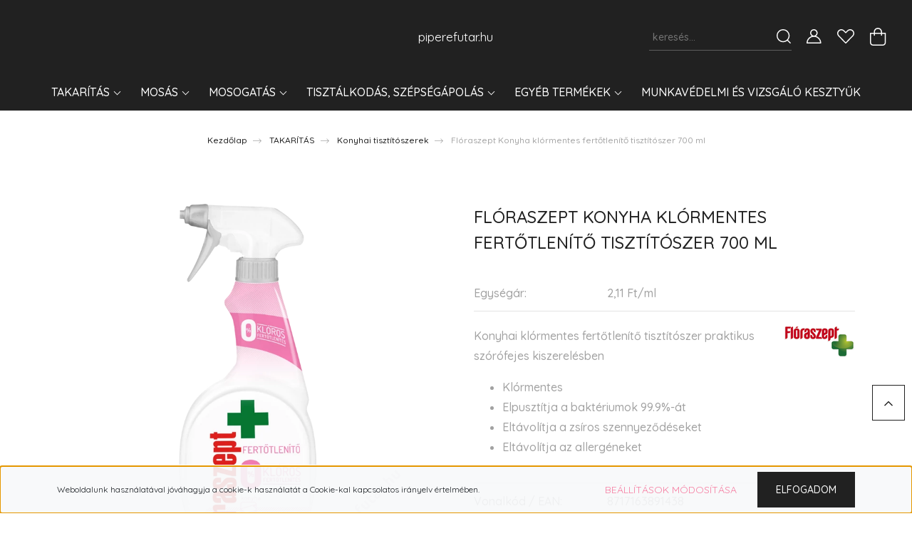

--- FILE ---
content_type: text/html; charset=UTF-8
request_url: https://www.piperefutar.hu/floraszept-konyha-klormentes-fertotlenito-tisztitoszer-700-ml-5057
body_size: 32449
content:
<!DOCTYPE html>
<html lang="hu" dir="ltr">
<head>
    <title>Flóraszept Konyha klórmentes fertőtlenítő tisztítószer 700 ml - 1.479 Ft - Konyhai tisztítószerek</title>
    <meta charset="utf-8">
    <meta name="description" content="Flóraszept Konyha klórmentes fertőtlenítő tisztítószer 700 ml termékünk most 1.479 Ft-os áron elérhető. Vásároljon kényelmesen és biztonságosan webáruházunkból, akár percek alatt!">
    <meta name="robots" content="index, follow">
    <link rel="image_src" href="https://piperefutar.cdn.shoprenter.hu/custom/piperefutar/image/data/product/takaritas/felulet_tisztitas/Floraszept/konyhai_klormentes_fertotlenito_8717163891438_FLORASZEPT.png.webp?lastmod=1685705108.1696577828">
    <meta property="og:title" content="Flóraszept Konyha klórmentes fertőtlenítő tisztítószer 700 ml" />
    <meta property="og:type" content="product" />
    <meta property="og:url" content="https://www.piperefutar.hu/floraszept-konyha-klormentes-fertotlenito-tisztitoszer-700-ml-5057" />
    <meta property="og:image" content="https://piperefutar.cdn.shoprenter.hu/custom/piperefutar/image/cache/w1910h1000q100/product/takaritas/felulet_tisztitas/Floraszept/konyhai_klormentes_fertotlenito_8717163891438_FLORASZEPT.png.webp?lastmod=1685705108.1696577828" />
    <meta property="og:description" content="Konyhai klórmentes fertőtlenítő tisztítószer praktikus szórófejes kiszerelésbenKlórmentesElpusztítja a baktériumok 99.9%-átEltávolítja a zsíros szennyeződéseketEltávolítja az allergéneket" />
    <link href="https://piperefutar.cdn.shoprenter.hu/custom/piperefutar/image/data/nonproduct/fav2.jpg?lastmod=1613912650.1696577828" rel="icon" />
    <link href="https://piperefutar.cdn.shoprenter.hu/custom/piperefutar/image/data/nonproduct/fav2.jpg?lastmod=1613912650.1696577828" rel="apple-touch-icon" />
    <base href="https://www.piperefutar.hu:443" />
    <meta name="google-site-verification" content="8uPvsR4Xm_Fjh0V5Aq9boL1gwjcdJfC7_7ST55l2OeQ" />

    <meta name="viewport" content="width=device-width, initial-scale=1, maximum-scale=1, user-scalable=0">
            <link href="https://www.piperefutar.hu/floraszept-konyha-klormentes-fertotlenito-tisztitoszer-700-ml-5057" rel="canonical">
    
            
                <link rel="preconnect" href="https://fonts.googleapis.com">
    <link rel="preconnect" href="https://fonts.gstatic.com" crossorigin>
    <link href="https://fonts.googleapis.com/css2?family=Quicksand:wght@300;400;500;600;700&display=swap" rel="stylesheet">
    <link href="https://cdnjs.cloudflare.com/ajax/libs/fancybox/3.5.7/jquery.fancybox.min.css" rel="stylesheet" />
            <link rel="stylesheet" href="https://piperefutar.cdn.shoprenter.hu/custom/piperefutar/catalog/view/theme/paris_global/style/1763468188.1591773721.0.0.css?v=null.1696577828" media="screen">
        <script>
        window.nonProductQuality = 100;
    </script>
    <script src="//ajax.googleapis.com/ajax/libs/jquery/1.10.2/jquery.min.js"></script>
    <script>window.jQuery || document.write('<script src="https://piperefutar.cdn.shoprenter.hu/catalog/view/javascript/jquery/jquery-1.10.2.min.js?v=1484139539"><\/script>');</script>
    <script src="//cdn.jsdelivr.net/npm/slick-carousel@1.8.1/slick/slick.min.js"></script>

                
        
    

    <!--Header JavaScript codes--><script src="https://piperefutar.cdn.shoprenter.hu/web/compiled/js/base.js?v=1768402759"></script><script src="https://piperefutar.cdn.shoprenter.hu/web/compiled/js/countdown.js?v=1768402759"></script><script src="https://piperefutar.cdn.shoprenter.hu/web/compiled/js/productreview.js?v=1768402759"></script><script src="https://piperefutar.cdn.shoprenter.hu/web/compiled/js/before_starter2_head.js?v=1768402759"></script><script src="https://piperefutar.cdn.shoprenter.hu/web/compiled/js/before_starter2_productpage.js?v=1768402759"></script><script src="https://piperefutar.cdn.shoprenter.hu/web/compiled/js/nanobar.js?v=1768402759"></script><!--Header jQuery onLoad scripts--><script>window.countdownFormat='%D:%H:%M:%S';var BASEURL='https://www.piperefutar.hu';Currency={"symbol_left":"","symbol_right":" Ft","decimal_place":0,"decimal_point":",","thousand_point":".","currency":"HUF","value":1};var ShopRenter=ShopRenter||{};ShopRenter.product={"id":5057,"sku":"040FLO002","currency":"HUF","unitName":"db","price":1479,"name":"Fl\u00f3raszept Konyha kl\u00f3rmentes fert\u0151tlen\u00edt\u0151 tiszt\u00edt\u00f3szer 700 ml","brand":"Fl\u00f3raszept","currentVariant":[],"parent":{"id":5057,"sku":"040FLO002","unitName":"db","price":1479,"name":"Fl\u00f3raszept Konyha kl\u00f3rmentes fert\u0151tlen\u00edt\u0151 tiszt\u00edt\u00f3szer 700 ml"}};$(document).ready(function(){});$(window).load(function(){});</script><script src="https://piperefutar.cdn.shoprenter.hu/web/compiled/js/vue/manifest.bundle.js?v=1768402756"></script><script>var ShopRenter=ShopRenter||{};ShopRenter.onCartUpdate=function(callable){document.addEventListener('cartChanged',callable)};ShopRenter.onItemAdd=function(callable){document.addEventListener('AddToCart',callable)};ShopRenter.onItemDelete=function(callable){document.addEventListener('deleteCart',callable)};ShopRenter.onSearchResultViewed=function(callable){document.addEventListener('AuroraSearchResultViewed',callable)};ShopRenter.onSubscribedForNewsletter=function(callable){document.addEventListener('AuroraSubscribedForNewsletter',callable)};ShopRenter.onCheckoutInitiated=function(callable){document.addEventListener('AuroraCheckoutInitiated',callable)};ShopRenter.onCheckoutShippingInfoAdded=function(callable){document.addEventListener('AuroraCheckoutShippingInfoAdded',callable)};ShopRenter.onCheckoutPaymentInfoAdded=function(callable){document.addEventListener('AuroraCheckoutPaymentInfoAdded',callable)};ShopRenter.onCheckoutOrderConfirmed=function(callable){document.addEventListener('AuroraCheckoutOrderConfirmed',callable)};ShopRenter.onCheckoutOrderPaid=function(callable){document.addEventListener('AuroraOrderPaid',callable)};ShopRenter.onCheckoutOrderPaidUnsuccessful=function(callable){document.addEventListener('AuroraOrderPaidUnsuccessful',callable)};ShopRenter.onProductPageViewed=function(callable){document.addEventListener('AuroraProductPageViewed',callable)};ShopRenter.onMarketingConsentChanged=function(callable){document.addEventListener('AuroraMarketingConsentChanged',callable)};ShopRenter.onCustomerRegistered=function(callable){document.addEventListener('AuroraCustomerRegistered',callable)};ShopRenter.onCustomerLoggedIn=function(callable){document.addEventListener('AuroraCustomerLoggedIn',callable)};ShopRenter.onCustomerUpdated=function(callable){document.addEventListener('AuroraCustomerUpdated',callable)};ShopRenter.onCartPageViewed=function(callable){document.addEventListener('AuroraCartPageViewed',callable)};ShopRenter.customer={"userId":0,"userClientIP":"52.15.52.147","userGroupId":8,"customerGroupTaxMode":"gross","customerGroupPriceMode":"only_gross","email":"","phoneNumber":"","name":{"firstName":"","lastName":""}};ShopRenter.theme={"name":"paris_global","family":"paris","parent":""};ShopRenter.shop={"name":"piperefutar","locale":"hu","currency":{"code":"HUF","rate":1},"domain":"piperefutar.myshoprenter.hu"};ShopRenter.page={"route":"product\/product","queryString":"floraszept-konyha-klormentes-fertotlenito-tisztitoszer-700-ml-5057"};ShopRenter.formSubmit=function(form,callback){callback();};let loadedAsyncScriptCount=0;function asyncScriptLoaded(position){loadedAsyncScriptCount++;if(position==='body'){if(document.querySelectorAll('.async-script-tag').length===loadedAsyncScriptCount){if(/complete|interactive|loaded/.test(document.readyState)){document.dispatchEvent(new CustomEvent('asyncScriptsLoaded',{}));}else{document.addEventListener('DOMContentLoaded',()=>{document.dispatchEvent(new CustomEvent('asyncScriptsLoaded',{}));});}}}}</script><script type="text/javascript"async class="async-script-tag"onload="asyncScriptLoaded('header')"src="https://static2.rapidsearch.dev/resultpage.js?shop=piperefutar.shoprenter.hu"></script><script type="text/javascript"async class="async-script-tag"onload="asyncScriptLoaded('header')"src="https://utanvet-ellenor.hu/api/v1/shoprenter/utanvet-ellenor.js"></script><script type="text/javascript"src="https://piperefutar.cdn.shoprenter.hu/web/compiled/js/vue/customerEventDispatcher.bundle.js?v=1768402756"></script>                
            
            <script>window.dataLayer=window.dataLayer||[];function gtag(){dataLayer.push(arguments)};var ShopRenter=ShopRenter||{};ShopRenter.config=ShopRenter.config||{};ShopRenter.config.googleConsentModeDefaultValue="denied";</script>                        <script type="text/javascript" src="https://piperefutar.cdn.shoprenter.hu/web/compiled/js/vue/googleConsentMode.bundle.js?v=1768402756"></script>

            <!-- Facebook Pixel Code -->
<script>
  !function(f,b,e,v,n,t,s)
  {if(f.fbq)return;n=f.fbq=function(){n.callMethod?
  n.callMethod.apply(n,arguments):n.queue.push(arguments)};
  if(!f._fbq)f._fbq=n;n.push=n;n.loaded=!0;n.version='2.0';
  n.queue=[];t=b.createElement(e);t.async=!0;
  t.src=v;s=b.getElementsByTagName(e)[0];
  s.parentNode.insertBefore(t,s)}(window, document,'script',
  'https://connect.facebook.net/en_US/fbevents.js');
  fbq('consent', 'revoke');
fbq('init', '931290474284006');
  fbq('track', 'PageView');
document.addEventListener('AuroraProductPageViewed', function(auroraEvent) {
                    fbq('track', 'ViewContent', {
                        content_type: 'product',
                        content_ids: [auroraEvent.detail.product.id.toString()],
                        value: parseFloat(auroraEvent.detail.product.grossUnitPrice),
                        currency: auroraEvent.detail.product.currency
                    }, {
                        eventID: auroraEvent.detail.event.id
                    });
                });
document.addEventListener('AuroraAddedToCart', function(auroraEvent) {
    var fbpId = [];
    var fbpValue = 0;
    var fbpCurrency = '';

    auroraEvent.detail.products.forEach(function(item) {
        fbpValue += parseFloat(item.grossUnitPrice) * item.quantity;
        fbpId.push(item.id);
        fbpCurrency = item.currency;
    });


    fbq('track', 'AddToCart', {
        content_ids: fbpId,
        content_type: 'product',
        value: fbpValue,
        currency: fbpCurrency
    }, {
        eventID: auroraEvent.detail.event.id
    });
})
window.addEventListener('AuroraMarketingCookie.Changed', function(event) {
            let consentStatus = event.detail.isAccepted ? 'grant' : 'revoke';
            if (typeof fbq === 'function') {
                fbq('consent', consentStatus);
            }
        });
</script>
<noscript><img height="1" width="1" style="display:none"
  src="https://www.facebook.com/tr?id=931290474284006&ev=PageView&noscript=1"
/></noscript>
<!-- End Facebook Pixel Code -->
            
            
            
            
    
</head>
<body id="body" class="page-body product-page-body show-quantity-in-module show-quantity-in-category paris_global-body desktop-device-body" role="document">
<script>var bodyComputedStyle=window.getComputedStyle(document.body);ShopRenter.theme.breakpoints={'xs':parseInt(bodyComputedStyle.getPropertyValue('--breakpoint-xs')),'sm':parseInt(bodyComputedStyle.getPropertyValue('--breakpoint-sm')),'md':parseInt(bodyComputedStyle.getPropertyValue('--breakpoint-md')),'lg':parseInt(bodyComputedStyle.getPropertyValue('--breakpoint-lg')),'xl':parseInt(bodyComputedStyle.getPropertyValue('--breakpoint-xl'))}</script><div id="fb-root"></div><script>(function(d,s,id){var js,fjs=d.getElementsByTagName(s)[0];if(d.getElementById(id))return;js=d.createElement(s);js.id=id;js.src="//connect.facebook.net/hu_HU/sdk/xfbml.customerchat.js#xfbml=1&version=v2.12&autoLogAppEvents=1";fjs.parentNode.insertBefore(js,fjs);}(document,"script","facebook-jssdk"));</script>
                    

<!-- cached --><div class="Fixed nanobar js-nanobar-first-login">
    <div class="container nanobar-container">
        <div class="row flex-column flex-sm-row ">
            <div class="col-12 col-lg-6 col-xl-7 nanobar-text-cookies align-self-center text-sm-left">
                Weboldalunk használatával jóváhagyja a cookie-k használatát a Cookie-kal kapcsolatos irányelv értelmében.
            </div>
            <div class="col-12 col-lg-6 col-xl-5 nanobar-buttons mt-2 m-lg-0 text-center text-lg-right">
                <a href="" class="btn btn-link nanobar-settings-button js-nanobar-settings-button">
                    Beállítások módosítása
                </a>
                <a href="" class="btn btn-primary nanobar-btn js-nanobar-close-cookies" data-button-save-text="Beállítások mentése">
                    Elfogadom
                </a>
            </div>
        </div>
        <div class="nanobar-cookies js-nanobar-cookies flex-column flex-sm-row text-left pt-3 mt-3" style="display: none;">
            <div class="form-check pt-2 pb-2 pr-2 mb-0">
                <input class="form-check-input" type="checkbox" name="required_cookies" disabled checked />
                <label class="form-check-label">
                    Szükséges cookie-k
                    <div class="cookies-help-text text-muted">
                        Ezek a cookie-k segítenek abban, hogy a webáruház használható és működőképes legyen.
                    </div>
                </label>
            </div>
            <div class="form-check pt-2 pb-2 pr-2 mb-0">
                <input class="form-check-input js-nanobar-marketing-cookies" type="checkbox" name="marketing_cookies"
                         checked />
                <label class="form-check-label">
                    Marketing cookie-k
                    <div class="cookies-help-text text-muted">
                        Ezeket a cookie-k segítenek abban, hogy az Ön érdeklődési körének megfelelő reklámokat és termékeket jelenítsük meg a webáruházban.
                    </div>
                </label>
            </div>
        </div>
    </div>
</div>

<script>
    (function ($) {
        $(document).ready(function () {
            new AuroraNanobar.FirstLogNanobarCheckbox(jQuery('.js-nanobar-first-login'), 'bottom');
        });
    })(jQuery);
</script>
<!-- /cached -->
<!-- cached --><div class="Fixed nanobar js-nanobar-free-shipping">
    <div class="container nanobar-container">
        <button type="button" class="close js-nanobar-close" aria-label="Close">
            <span aria-hidden="true">&times;</span>
        </button>
        <div class="nanobar-text px-3"></div>
    </div>
</div>

<script>$(document).ready(function(){document.nanobarInstance=new AuroraNanobar.FreeShippingNanobar($('.js-nanobar-free-shipping'),'bottom','0','','1');});</script><!-- /cached -->
                <!-- page-wrap -->

                <div class="page-wrap sr-search--enabled">
                                                <div id="section-header" class="section-wrapper ">
    
    

<header class="sticky-header">
            <div class="container-fluid">
            <nav class="navbar header-navbar flex-column">
                <div class="header-navbar-top d-flex justify-content-between w-100">
                    <div class="header-navbar-top-left d-flex align-items-center justify-content-start">
                        <div id="js-mobile-navbar" class="mobile-navbar">
                            <button id="js-hamburger-icon" class="btn btn-primary p-0">
                                <div class="hamburger-icon position-relative">
                                    <div class="hamburger-icon-line position-absolute line-1"></div>
                                    <div class="hamburger-icon-line position-absolute line-2"></div>
                                    <div class="hamburger-icon-line position-absolute line-3"></div>
                                </div>
                            </button>
                        </div>
                                                
                    </div>
                    <div class="header-navbar-top-center d-flex align-items-center justify-content-center">
                        <!-- cached -->
    <a class="navbar-brand" href="/">piperefutar.hu</a>
<!-- /cached -->
                    </div>

                                        <div class="header-navbar-top-right-search d-flex align-items-center justify-content-end">
                        <div class="dropdown search-module d-flex header-navbar-top-right-item">
                            <div class="input-group">
                                <input class="form-control form-control-lg disableAutocomplete" type="text" placeholder="keresés..." value=""
                                       id="filter_keyword" 
                                       onclick="this.value=(this.value==this.defaultValue)?'':this.value;"/>
                                <div class="input-group-append">
                                    <button class="btn" type="button" onclick="moduleSearch();">
                                        <svg width="20" height="20" viewBox="0 0 20 20" fill="currentColor" xmlns="https://www.w3.org/2000/svg">
    <path d="M9.10855 18.2134C11.3088 18.2134 13.3297 17.4263 14.9076 16.123L18.5686 19.784C18.7113 19.9268 18.898 20 19.0848 20C19.2715 20 19.4582 19.9268 19.601 19.784C19.8865 19.4984 19.8865 19.0335 19.601 18.7479L15.9546 15.1016C17.3604 13.4981 18.2134 11.4003 18.2134 9.10855C18.2134 4.08567 14.1278 0 9.10489 0C4.08201 0 0 4.08201 0 9.10489C0 14.1278 4.08567 18.2134 9.10855 18.2134ZM9.10855 1.46074C13.3224 1.46074 16.7527 4.88742 16.7527 9.10489C16.7527 13.3223 13.3224 16.749 9.10855 16.749C4.89475 16.749 1.4644 13.3187 1.4644 9.10489C1.4644 4.89109 4.89475 1.46074 9.10855 1.46074Z" />
</svg>

                                    </button>
                                </div>
                            </div>

                            <input type="hidden" id="filter_description" value="0"/>
                            <input type="hidden" id="search_shopname" value="piperefutar"/>
                            <div id="results" class="dropdown-menu search-results"></div>
                        </div>

                        
                    </div>
                    
                    <div class="header-navbar-top-right d-flex align-items-center justify-content-end">
                                                    <div class="header-navbar-top-right-item header-navbar-top-right-login">
                                <!-- cached -->
    <ul class="nav login-list">
                    <li class="nav-item">
                <a class="nav-link btn" href="index.php?route=account/login" title="Belépés">
                    <span>
                        <svg width="21" height="20" viewBox="0 0 21 20" fill="currentColor" xmlns="https://www.w3.org/2000/svg">
    <path d="M0.747791 20H19.802C20.0039 20 20.1945 19.9178 20.3366 19.7757C20.4786 19.6336 20.5534 19.4393 20.5497 19.2374C20.4599 14.6878 17.3534 10.8299 13.1777 9.58505C14.5833 8.64673 15.5104 7.04673 15.5104 5.23364C15.5104 2.34766 13.1627 0 10.2768 0C7.39078 0 5.04312 2.34766 5.04312 5.23364C5.04312 7.04673 5.97022 8.64673 7.37209 9.58505C3.19639 10.8336 0.0898473 14.6878 0.000127707 19.2374C-0.00361061 19.4393 0.0748939 19.6336 0.213212 19.7757C0.351529 19.9178 0.54966 20 0.747791 20ZM6.53845 5.23364C6.53845 3.17383 8.21695 1.49533 10.2768 1.49533C12.3366 1.49533 14.0151 3.17383 14.0151 5.23364C14.0151 7.29346 12.3366 8.97196 10.2768 8.97196C8.21695 8.97196 6.53845 7.29346 6.53845 5.23364ZM10.2768 10.6542C14.7702 10.6542 18.5384 14.1121 19.0095 18.5047H1.54405C2.01508 14.1121 5.78331 10.6542 10.2768 10.6542Z"/>
</svg>

                    </span>
                </a>
            </li>
            </ul>
<!-- /cached -->
                            </div>
                                                <div class="header-navbar-top-right-item">
                            <hx:include src="/_fragment?_path=_format%3Dhtml%26_locale%3Den%26_controller%3Dmodule%252Fwishlist&amp;_hash=%2BAy24CpqF3KzRzX1gC6iXRxueaWFxO4uzzYIv3poPiE%3D"></hx:include>
                        </div>
                        <div id="js-cart" class="header-navbar-top-right-item">
                            <hx:include src="/_fragment?_path=_format%3Dhtml%26_locale%3Den%26_controller%3Dmodule%252Fcart&amp;_hash=Vkz%2BmT5Fffywr8clgb2u272kO48lDVekp%2F6KuOLMdfM%3D"></hx:include>
                        </div>
                    </div>
                </div>
                <div class="header-navbar-bottom">
                    


                    
            <div id="module_category_wrapper" class="module-category-wrapper">
    
    <div id="category" class="module content-module header-position hide-top category-module" >
                    <div class="module-body">
                        <div id="category-nav">
            


<ul class="nav nav-pills category category-menu sf-menu sf-horizontal cached">
    <li id="cat_174" class="nav-item item category-list module-list parent even">
    <a href="https://www.piperefutar.hu/takaritas-174" class="nav-link">
        TAKARÍTÁS
    </a>
            <ul class="nav flex-column children"><li id="cat_175" class="nav-item item category-list module-list even">
    <a href="https://www.piperefutar.hu/takaritas-174/felulet-tisztitas-175" class="nav-link">
        Általános tisztítószerek
    </a>
    </li><li id="cat_316" class="nav-item item category-list module-list odd">
    <a href="https://www.piperefutar.hu/takaritas-174/kiegeszitok-hazikedvenceknek-316" class="nav-link">
        Kiegészítők házikedvenceknek
    </a>
    </li><li id="cat_209" class="nav-item item category-list module-list even">
    <a href="https://www.piperefutar.hu/takaritas-174/konyhai-tisztitoszerek-209" class="nav-link">
        Konyhai tisztítószerek
    </a>
    </li><li id="cat_208" class="nav-item item category-list module-list odd">
    <a href="https://www.piperefutar.hu/takaritas-174/furdoszobai-tisztitoszerek-208" class="nav-link">
        Fürdőszobai tisztítószerek
    </a>
    </li><li id="cat_228" class="nav-item item category-list module-list even">
    <a href="https://www.piperefutar.hu/takaritas-174/wc-tisztito-szerek-es-illatositok-228" class="nav-link">
        WC-tisztító szerek és illatosítók
    </a>
    </li><li id="cat_207" class="nav-item item category-list module-list odd">
    <a href="https://www.piperefutar.hu/takaritas-174/padlo-tisztitoszerek-207" class="nav-link">
        Padló- és szőnyegtisztító szerek
    </a>
    </li><li id="cat_210" class="nav-item item category-list module-list even">
    <a href="https://www.piperefutar.hu/takaritas-174/butorapolas-210" class="nav-link">
        Bútorápoló és felülettisztító szerek
    </a>
    </li><li id="cat_211" class="nav-item item category-list module-list odd">
    <a href="https://www.piperefutar.hu/takaritas-174/specialis-tisztitoszerek-211" class="nav-link">
        Speciális tisztítószerek, fertőtlenítők
    </a>
    </li><li id="cat_178" class="nav-item item category-list module-list even">
    <a href="https://www.piperefutar.hu/takaritas-174/ablak-tisztitas-178" class="nav-link">
        Ablaktisztító szerek
    </a>
    </li><li id="cat_297" class="nav-item item category-list module-list odd">
    <a href="https://www.piperefutar.hu/takaritas-174/nedves-torlokendok-297" class="nav-link">
        Nedves törlőkendők
    </a>
    </li><li id="cat_180" class="nav-item item category-list module-list even">
    <a href="https://www.piperefutar.hu/takaritas-174/eszkozok-takaritashoz-180" class="nav-link">
        Eszközök takarításhoz
    </a>
    </li></ul>
    </li><li id="cat_162" class="nav-item item category-list module-list parent odd">
    <a href="https://www.piperefutar.hu/mosas-162" class="nav-link">
        MOSÁS
    </a>
            <ul class="nav flex-column children"><li id="cat_163" class="nav-item item category-list module-list parent even">
    <a href="https://www.piperefutar.hu/mosas-162/gepi-mososzer-163" class="nav-link">
        Gépi mosószer 
    </a>
            <ul class="nav flex-column children"><li id="cat_164" class="nav-item item category-list module-list even">
    <a href="https://www.piperefutar.hu/mosas-162/gepi-mososzer-163/mosopor-164" class="nav-link">
        Mosóporok
    </a>
    </li><li id="cat_165" class="nav-item item category-list module-list odd">
    <a href="https://www.piperefutar.hu/mosas-162/gepi-mososzer-163/folyekony-mososzer-165" class="nav-link">
        Mosógélek
    </a>
    </li><li id="cat_166" class="nav-item item category-list module-list even">
    <a href="https://www.piperefutar.hu/mosas-162/gepi-mososzer-163/moso-kapszula-166" class="nav-link">
        Mosókapszulák
    </a>
    </li></ul>
    </li><li id="cat_167" class="nav-item item category-list module-list odd">
    <a href="https://www.piperefutar.hu/mosas-162/kezi-mososzer-167" class="nav-link">
        Kézi mosószer
    </a>
    </li><li id="cat_168" class="nav-item item category-list module-list even">
    <a href="https://www.piperefutar.hu/mosas-162/oblito-168" class="nav-link">
        Öblítő
    </a>
    </li><li id="cat_217" class="nav-item item category-list module-list odd">
    <a href="https://www.piperefutar.hu/mosas-162/mososzer-adalekok-217" class="nav-link">
        Mosószer adalékok
    </a>
    </li><li id="cat_218" class="nav-item item category-list module-list even">
    <a href="https://www.piperefutar.hu/mosas-162/folteltavolitok-szinfogok-218" class="nav-link">
        Folteltávolítók, színfogók, fehérítők
    </a>
    </li><li id="cat_266" class="nav-item item category-list module-list odd">
    <a href="https://www.piperefutar.hu/mosas-162/mosogep-tisztito-szerek-266" class="nav-link">
        Mosógép tisztító szerek
    </a>
    </li></ul>
    </li><li id="cat_169" class="nav-item item category-list module-list parent even">
    <a href="https://www.piperefutar.hu/mosogatas-169" class="nav-link">
        MOSOGATÁS
    </a>
            <ul class="nav flex-column children"><li id="cat_170" class="nav-item item category-list module-list even">
    <a href="https://www.piperefutar.hu/mosogatas-169/kezi-mosogatoszer-170" class="nav-link">
        Kézi mosogatószerek
    </a>
    </li><li id="cat_171" class="nav-item item category-list module-list odd">
    <a href="https://www.piperefutar.hu/mosogatas-169/gepi-mosogatoszer-171" class="nav-link">
        Gépi mosogatószerek
    </a>
    </li><li id="cat_267" class="nav-item item category-list module-list even">
    <a href="https://www.piperefutar.hu/mosogatas-169/mosogatogep-tisztitas-267" class="nav-link">
        Mosogatógép tisztítás
    </a>
    </li><li id="cat_172" class="nav-item item category-list module-list odd">
    <a href="https://www.piperefutar.hu/mosogatas-169/suroloszer-172" class="nav-link">
        Súrolószer
    </a>
    </li><li id="cat_173" class="nav-item item category-list module-list even">
    <a href="https://www.piperefutar.hu/mosogatas-169/eszkozok-mosogatashoz-173" class="nav-link">
        Eszközök mosogatáshoz
    </a>
    </li></ul>
    </li><li id="cat_181" class="nav-item item category-list module-list parent odd">
    <a href="https://www.piperefutar.hu/tisztalkodas-szepsegapolas-181" class="nav-link">
        TISZTÁLKODÁS, SZÉPSÉGÁPOLÁS
    </a>
            <ul class="nav flex-column children"><li id="cat_182" class="nav-item item category-list module-list even">
    <a href="https://www.piperefutar.hu/tisztalkodas-szepsegapolas-181/tusfurdo-182" class="nav-link">
        Tusfürdők
    </a>
    </li><li id="cat_183" class="nav-item item category-list module-list odd">
    <a href="https://www.piperefutar.hu/tisztalkodas-szepsegapolas-181/habfurdo-183" class="nav-link">
        Habfürdők
    </a>
    </li><li id="cat_184" class="nav-item item category-list module-list even">
    <a href="https://www.piperefutar.hu/tisztalkodas-szepsegapolas-181/szappan-184" class="nav-link">
        Szappanok
    </a>
    </li><li id="cat_263" class="nav-item item category-list module-list odd">
    <a href="https://www.piperefutar.hu/tisztalkodas-szepsegapolas-181/kezfertotlenitok-263" class="nav-link">
        Kézfertőtlenítők, kéztörlők
    </a>
    </li><li id="cat_185" class="nav-item item category-list module-list parent even">
    <a href="https://www.piperefutar.hu/tisztalkodas-szepsegapolas-181/dezodor-185" class="nav-link">
        Dezodorok
    </a>
            <ul class="nav flex-column children"><li id="cat_220" class="nav-item item category-list module-list even">
    <a href="https://www.piperefutar.hu/tisztalkodas-szepsegapolas-181/dezodor-185/noi-220" class="nav-link">
        Női deo spray
    </a>
    </li><li id="cat_224" class="nav-item item category-list module-list odd">
    <a href="https://www.piperefutar.hu/tisztalkodas-szepsegapolas-181/dezodor-185/noi-golyos-deo-224" class="nav-link">
        Női golyós deo
    </a>
    </li><li id="cat_225" class="nav-item item category-list module-list even">
    <a href="https://www.piperefutar.hu/tisztalkodas-szepsegapolas-181/dezodor-185/noi-deo-stift-225" class="nav-link">
        Női deo stift
    </a>
    </li><li id="cat_221" class="nav-item item category-list module-list odd">
    <a href="https://www.piperefutar.hu/tisztalkodas-szepsegapolas-181/dezodor-185/ferfi-221" class="nav-link">
        Férfi deo spray
    </a>
    </li><li id="cat_226" class="nav-item item category-list module-list even">
    <a href="https://www.piperefutar.hu/tisztalkodas-szepsegapolas-181/dezodor-185/ferfi-golyos-deo-226" class="nav-link">
        Férfi golyós deo
    </a>
    </li><li id="cat_227" class="nav-item item category-list module-list odd">
    <a href="https://www.piperefutar.hu/tisztalkodas-szepsegapolas-181/dezodor-185/ferfi-deo-stift-227" class="nav-link">
        Férfi deo stift és gél
    </a>
    </li></ul>
    </li><li id="cat_250" class="nav-item item category-list module-list odd">
    <a href="https://www.piperefutar.hu/tisztalkodas-szepsegapolas-181/parfumok-250" class="nav-link">
        Parfümök
    </a>
    </li><li id="cat_186" class="nav-item item category-list module-list parent even">
    <a href="https://www.piperefutar.hu/tisztalkodas-szepsegapolas-181/szajapolas-186" class="nav-link">
        Szájápolás
    </a>
            <ul class="nav flex-column children"><li id="cat_203" class="nav-item item category-list module-list even">
    <a href="https://www.piperefutar.hu/tisztalkodas-szepsegapolas-181/szajapolas-186/fogkrem-203" class="nav-link">
        Fogkrém
    </a>
    </li><li id="cat_264" class="nav-item item category-list module-list odd">
    <a href="https://www.piperefutar.hu/tisztalkodas-szepsegapolas-181/szajapolas-186/fogfeherito-264" class="nav-link">
        Fogfehérítő
    </a>
    </li><li id="cat_243" class="nav-item item category-list module-list even">
    <a href="https://www.piperefutar.hu/tisztalkodas-szepsegapolas-181/szajapolas-186/gyermek-fogkrem-fogkefe-es-szajviz-243" class="nav-link">
        Gyermek fogkrém, fogkefe és szájvíz
    </a>
    </li><li id="cat_204" class="nav-item item category-list module-list odd">
    <a href="https://www.piperefutar.hu/tisztalkodas-szepsegapolas-181/szajapolas-186/fogkefe-elektromos-fogkefe-204" class="nav-link">
        Fogkefe
    </a>
    </li><li id="cat_205" class="nav-item item category-list module-list even">
    <a href="https://www.piperefutar.hu/tisztalkodas-szepsegapolas-181/szajapolas-186/szajviz-fogselyem-mufogsorragaszto-205" class="nav-link">
        Szájvíz, fogselyem
    </a>
    </li><li id="cat_234" class="nav-item item category-list module-list odd">
    <a href="https://www.piperefutar.hu/tisztalkodas-szepsegapolas-181/szajapolas-186/mufogsorragaszto-234" class="nav-link">
        Műfogsorragasztó és tisztító
    </a>
    </li></ul>
    </li><li id="cat_187" class="nav-item item category-list module-list parent odd">
    <a href="https://www.piperefutar.hu/tisztalkodas-szepsegapolas-181/hajapolas-187" class="nav-link">
        Hajápolás
    </a>
            <ul class="nav flex-column children"><li id="cat_197" class="nav-item item category-list module-list even">
    <a href="https://www.piperefutar.hu/tisztalkodas-szepsegapolas-181/hajapolas-187/sampon-197" class="nav-link">
        Sampon
    </a>
    </li><li id="cat_198" class="nav-item item category-list module-list odd">
    <a href="https://www.piperefutar.hu/tisztalkodas-szepsegapolas-181/hajapolas-187/balzsam-198" class="nav-link">
        Balzsam
    </a>
    </li><li id="cat_199" class="nav-item item category-list module-list even">
    <a href="https://www.piperefutar.hu/tisztalkodas-szepsegapolas-181/hajapolas-187/hajfestek-199" class="nav-link">
        Hajfesték
    </a>
    </li><li id="cat_201" class="nav-item item category-list module-list odd">
    <a href="https://www.piperefutar.hu/tisztalkodas-szepsegapolas-181/hajapolas-187/hajszesz-hajpakolas-hovedo-201" class="nav-link">
        Hajszesz, pakolás, szérum, hővédő
    </a>
    </li><li id="cat_202" class="nav-item item category-list module-list even">
    <a href="https://www.piperefutar.hu/tisztalkodas-szepsegapolas-181/hajapolas-187/hajlakk-hajzsele-hajhab-202" class="nav-link">
        Hajlakk
    </a>
    </li><li id="cat_242" class="nav-item item category-list module-list odd">
    <a href="https://www.piperefutar.hu/tisztalkodas-szepsegapolas-181/hajapolas-187/hajhab-242" class="nav-link">
        Hajhab
    </a>
    </li><li id="cat_235" class="nav-item item category-list module-list even">
    <a href="https://www.piperefutar.hu/tisztalkodas-szepsegapolas-181/hajapolas-187/hajformazas-zsele-paszta-krem-por-235" class="nav-link">
        Hajformázás (zselé, paszta, krém, por)
    </a>
    </li><li id="cat_308" class="nav-item item category-list module-list odd">
    <a href="https://www.piperefutar.hu/tisztalkodas-szepsegapolas-181/hajapolas-187/hajapolasi-eszkozok-308" class="nav-link">
        Hajápolási eszközök
    </a>
    </li></ul>
    </li><li id="cat_188" class="nav-item item category-list module-list parent even">
    <a href="https://www.piperefutar.hu/tisztalkodas-szepsegapolas-181/borapolas-188" class="nav-link">
        Bőrápolás
    </a>
            <ul class="nav flex-column children"><li id="cat_236" class="nav-item item category-list module-list parent even">
    <a href="https://www.piperefutar.hu/tisztalkodas-szepsegapolas-181/borapolas-188/arcapolas-236" class="nav-link">
        Arcápolás
    </a>
            <ul class="nav flex-column children"><li id="cat_238" class="nav-item item category-list module-list even">
    <a href="https://www.piperefutar.hu/tisztalkodas-szepsegapolas-181/borapolas-188/arcapolas-236/arckrem-szemranckrem-238" class="nav-link">
        Arckrém, arcszérum, szemránckrém
    </a>
    </li><li id="cat_239" class="nav-item item category-list module-list odd">
    <a href="https://www.piperefutar.hu/tisztalkodas-szepsegapolas-181/borapolas-188/arcapolas-236/arctisztitas-239" class="nav-link">
        Arctisztítás
    </a>
    </li><li id="cat_280" class="nav-item item category-list module-list even">
    <a href="https://www.piperefutar.hu/tisztalkodas-szepsegapolas-181/borapolas-188/arcapolas-236/arcmaszk-280" class="nav-link">
        Arcmaszk
    </a>
    </li></ul>
    </li><li id="cat_189" class="nav-item item category-list module-list odd">
    <a href="https://www.piperefutar.hu/tisztalkodas-szepsegapolas-181/borapolas-188/testapolo-189" class="nav-link">
        Testápolás
    </a>
    </li><li id="cat_190" class="nav-item item category-list module-list even">
    <a href="https://www.piperefutar.hu/tisztalkodas-szepsegapolas-181/borapolas-188/kezkrem-190" class="nav-link">
        Kézápolás
    </a>
    </li><li id="cat_237" class="nav-item item category-list module-list odd">
    <a href="https://www.piperefutar.hu/tisztalkodas-szepsegapolas-181/borapolas-188/ajakapolas-237" class="nav-link">
        Ajakápolás
    </a>
    </li><li id="cat_206" class="nav-item item category-list module-list even">
    <a href="https://www.piperefutar.hu/tisztalkodas-szepsegapolas-181/borapolas-188/labapolas-206" class="nav-link">
        Lábápolás
    </a>
    </li><li id="cat_191" class="nav-item item category-list module-list odd">
    <a href="https://www.piperefutar.hu/tisztalkodas-szepsegapolas-181/borapolas-188/napozas-191" class="nav-link">
        Napozás
    </a>
    </li><li id="cat_265" class="nav-item item category-list module-list even">
    <a href="https://www.piperefutar.hu/tisztalkodas-szepsegapolas-181/borapolas-188/sportkremek-265" class="nav-link">
        Sportkrémek
    </a>
    </li></ul>
    </li><li id="cat_192" class="nav-item item category-list module-list parent odd">
    <a href="https://www.piperefutar.hu/tisztalkodas-szepsegapolas-181/borotvalkozas-192" class="nav-link">
        Borotválkozás
    </a>
            <ul class="nav flex-column children"><li id="cat_230" class="nav-item item category-list module-list even">
    <a href="https://www.piperefutar.hu/tisztalkodas-szepsegapolas-181/borotvalkozas-192/after-shave-230" class="nav-link">
        After shave
    </a>
    </li><li id="cat_231" class="nav-item item category-list module-list odd">
    <a href="https://www.piperefutar.hu/tisztalkodas-szepsegapolas-181/borotvalkozas-192/borotvahabok-es-gelek-231" class="nav-link">
        Borotvahabok - Shaving foams
    </a>
    </li><li id="cat_306" class="nav-item item category-list module-list even">
    <a href="https://www.piperefutar.hu/tisztalkodas-szepsegapolas-181/borotvalkozas-192/borotvazselek-shave-gels-306" class="nav-link">
        Borotvazselék - Shaving gels
    </a>
    </li><li id="cat_232" class="nav-item item category-list module-list odd">
    <a href="https://www.piperefutar.hu/tisztalkodas-szepsegapolas-181/borotvalkozas-192/eldobhato-borotvak-232" class="nav-link">
        Eldobható borotvák
    </a>
    </li><li id="cat_233" class="nav-item item category-list module-list even">
    <a href="https://www.piperefutar.hu/tisztalkodas-szepsegapolas-181/borotvalkozas-192/szakalapolas-233" class="nav-link">
        Szakállápolás
    </a>
    </li></ul>
    </li><li id="cat_229" class="nav-item item category-list module-list parent even">
    <a href="https://www.piperefutar.hu/tisztalkodas-szepsegapolas-181/szortelenites-229" class="nav-link">
        Szőrtelenítés
    </a>
            <ul class="nav flex-column children"><li id="cat_281" class="nav-item item category-list module-list even">
    <a href="https://www.piperefutar.hu/tisztalkodas-szepsegapolas-181/szortelenites-229/gyantazas-281" class="nav-link">
        Gyantázás
    </a>
    </li><li id="cat_282" class="nav-item item category-list module-list odd">
    <a href="https://www.piperefutar.hu/tisztalkodas-szepsegapolas-181/szortelenites-229/borotvalas-282" class="nav-link">
        Borotválás
    </a>
    </li><li id="cat_283" class="nav-item item category-list module-list even">
    <a href="https://www.piperefutar.hu/tisztalkodas-szepsegapolas-181/szortelenites-229/szortelenito-kremek-283" class="nav-link">
        Szőrtelenítő krémek
    </a>
    </li></ul>
    </li><li id="cat_195" class="nav-item item category-list module-list parent odd">
    <a href="https://www.piperefutar.hu/tisztalkodas-szepsegapolas-181/arcapolas-smink-195" class="nav-link">
        Dekorkozmetika
    </a>
            <ul class="nav flex-column children"><li id="cat_241" class="nav-item item category-list module-list parent even">
    <a href="https://www.piperefutar.hu/tisztalkodas-szepsegapolas-181/arcapolas-smink-195/smink-241" class="nav-link">
        Smink
    </a>
            <ul class="nav flex-column children"><li id="cat_275" class="nav-item item category-list module-list even">
    <a href="https://www.piperefutar.hu/tisztalkodas-szepsegapolas-181/arcapolas-smink-195/smink-241/sminkvatta-275" class="nav-link">
        Sminkvatta
    </a>
    </li></ul>
    </li></ul>
    </li><li id="cat_194" class="nav-item item category-list module-list parent even">
    <a href="https://www.piperefutar.hu/tisztalkodas-szepsegapolas-181/babaapolas-194" class="nav-link">
        Babaápolás
    </a>
            <ul class="nav flex-column children"><li id="cat_244" class="nav-item item category-list module-list even">
    <a href="https://www.piperefutar.hu/tisztalkodas-szepsegapolas-181/babaapolas-194/babafurdeto-es-sampon-244" class="nav-link">
        Babafürdető és sampon
    </a>
    </li><li id="cat_245" class="nav-item item category-list module-list odd">
    <a href="https://www.piperefutar.hu/tisztalkodas-szepsegapolas-181/babaapolas-194/babaolaj-es-babaapolo-krem-245" class="nav-link">
        Babaolaj és babaápoló krém
    </a>
    </li><li id="cat_246" class="nav-item item category-list module-list even">
    <a href="https://www.piperefutar.hu/tisztalkodas-szepsegapolas-181/babaapolas-194/hintopor-es-kipirosodas-elleni-vedelem-246" class="nav-link">
        Hintőpor és kipirosodás elleni védelem
    </a>
    </li><li id="cat_247" class="nav-item item category-list module-list odd">
    <a href="https://www.piperefutar.hu/tisztalkodas-szepsegapolas-181/babaapolas-194/torlokendo-247" class="nav-link">
        Törlőkendő
    </a>
    </li><li id="cat_278" class="nav-item item category-list module-list even">
    <a href="https://www.piperefutar.hu/tisztalkodas-szepsegapolas-181/babaapolas-194/fultisztito-palca-278" class="nav-link">
        Fültisztító pálcika
    </a>
    </li><li id="cat_270" class="nav-item item category-list module-list odd">
    <a href="https://www.piperefutar.hu/tisztalkodas-szepsegapolas-181/babaapolas-194/textil-pelenka-270" class="nav-link">
        Textil pelenka
    </a>
    </li><li id="cat_249" class="nav-item item category-list module-list even">
    <a href="https://www.piperefutar.hu/tisztalkodas-szepsegapolas-181/babaapolas-194/moshato-pelenka-249" class="nav-link">
        Mosható pelenka
    </a>
    </li></ul>
    </li><li id="cat_216" class="nav-item item category-list module-list parent odd">
    <a href="https://www.piperefutar.hu/tisztalkodas-szepsegapolas-181/intim-higeniai-termekek-216" class="nav-link">
        Intim higiénia
    </a>
            <ul class="nav flex-column children"><li id="cat_271" class="nav-item item category-list module-list even">
    <a href="https://www.piperefutar.hu/tisztalkodas-szepsegapolas-181/intim-higeniai-termekek-216/betetek-271" class="nav-link">
        Egészségügyi betétek
    </a>
    </li><li id="cat_311" class="nav-item item category-list module-list odd">
    <a href="https://www.piperefutar.hu/tisztalkodas-szepsegapolas-181/intim-higeniai-termekek-216/tisztasagi-betetek-311" class="nav-link">
        Tisztasági betétek
    </a>
    </li><li id="cat_272" class="nav-item item category-list module-list even">
    <a href="https://www.piperefutar.hu/tisztalkodas-szepsegapolas-181/intim-higeniai-termekek-216/tamponok-272" class="nav-link">
        Tamponok
    </a>
    </li><li id="cat_273" class="nav-item item category-list module-list odd">
    <a href="https://www.piperefutar.hu/tisztalkodas-szepsegapolas-181/intim-higeniai-termekek-216/intim-mosakodok-273" class="nav-link">
        Intim mosakodók
    </a>
    </li><li id="cat_279" class="nav-item item category-list module-list even">
    <a href="https://www.piperefutar.hu/tisztalkodas-szepsegapolas-181/intim-higeniai-termekek-216/ovszerek-279" class="nav-link">
        Óvszerek
    </a>
    </li></ul>
    </li><li id="cat_317" class="nav-item item category-list module-list parent even">
    <a href="https://www.piperefutar.hu/tisztalkodas-szepsegapolas-181/masszazs-szolarium-es-alakformalo-termekek-317" class="nav-link">
        Masszázs, szolárium és alakformáló termékek
    </a>
            <ul class="nav flex-column children"><li id="cat_320" class="nav-item item category-list module-list even">
    <a href="https://www.piperefutar.hu/tisztalkodas-szepsegapolas-181/masszazs-szolarium-es-alakformalo-termekek-317/masszazs-termekek-320" class="nav-link">
        Termékek masszázshoz
    </a>
    </li><li id="cat_322" class="nav-item item category-list module-list odd">
    <a href="https://www.piperefutar.hu/tisztalkodas-szepsegapolas-181/masszazs-szolarium-es-alakformalo-termekek-317/termekek-szolarium-hasznalathoz-322" class="nav-link">
        Termékek szolárium használathoz
    </a>
    </li><li id="cat_323" class="nav-item item category-list module-list even">
    <a href="https://www.piperefutar.hu/tisztalkodas-szepsegapolas-181/masszazs-szolarium-es-alakformalo-termekek-317/alakformalo-termekek-323" class="nav-link">
        Alakformáló termékek
    </a>
    </li></ul>
    </li><li id="cat_284" class="nav-item item category-list module-list odd">
    <a href="https://www.piperefutar.hu/tisztalkodas-szepsegapolas-181/szepsegapolasi-eszkozok-284" class="nav-link">
        Szépségápolási eszközök
    </a>
    </li></ul>
    </li><li id="cat_157" class="nav-item item category-list module-list parent even">
    <a href="https://www.piperefutar.hu/haztartasi-papiraru-157" class="nav-link">
        EGYÉB TERMÉKEK
    </a>
            <ul class="nav flex-column children"><li id="cat_285" class="nav-item item category-list module-list parent even">
    <a href="https://www.piperefutar.hu/haztartasi-papiraru-157/tetovalo-szalonok-reszere-285" class="nav-link">
        TETOVÁLÓ szalonok részére
    </a>
            <ul class="nav flex-column children"><li id="cat_287" class="nav-item item category-list module-list even">
    <a href="https://www.piperefutar.hu/haztartasi-papiraru-157/tetovalo-szalonok-reszere-285/gumikesztyuk-287" class="nav-link">
        Kesztyűk
    </a>
    </li><li id="cat_290" class="nav-item item category-list module-list odd">
    <a href="https://www.piperefutar.hu/haztartasi-papiraru-157/tetovalo-szalonok-reszere-285/papirtolok-290" class="nav-link">
        Papírtölők
    </a>
    </li><li id="cat_294" class="nav-item item category-list module-list even">
    <a href="https://www.piperefutar.hu/haztartasi-papiraru-157/tetovalo-szalonok-reszere-285/egyeb-termekek-294" class="nav-link">
        Egyéb termékek
    </a>
    </li></ul>
    </li><li id="cat_158" class="nav-item item category-list module-list parent odd">
    <a href="https://www.piperefutar.hu/haztartasi-papiraru-157/toalett-papir-158" class="nav-link">
        Háztartási papíráru
    </a>
            <ul class="nav flex-column children"><li id="cat_325" class="nav-item item category-list module-list even">
    <a href="https://www.piperefutar.hu/haztartasi-papiraru-157/toalett-papir-158/kozmetikai-kendo-325" class="nav-link">
        Kozmetikai kendő
    </a>
    </li><li id="cat_159" class="nav-item item category-list module-list odd">
    <a href="https://www.piperefutar.hu/haztartasi-papiraru-157/toalett-papir-158/papirzsebkendo-159" class="nav-link">
        Papírzsebkendő
    </a>
    </li><li id="cat_161" class="nav-item item category-list module-list even">
    <a href="https://www.piperefutar.hu/haztartasi-papiraru-157/toalett-papir-158/konyhai-papirtorlo-161" class="nav-link">
        Háztartási papírtörlő
    </a>
    </li><li id="cat_160" class="nav-item item category-list module-list odd">
    <a href="https://www.piperefutar.hu/haztartasi-papiraru-157/toalett-papir-158/szalveta-160" class="nav-link">
        Szalvéta
    </a>
    </li><li id="cat_212" class="nav-item item category-list module-list even">
    <a href="https://www.piperefutar.hu/haztartasi-papiraru-157/toalett-papir-158/toalett-papir-212" class="nav-link">
        Toalett papír
    </a>
    </li><li id="cat_222" class="nav-item item category-list module-list odd">
    <a href="https://www.piperefutar.hu/haztartasi-papiraru-157/toalett-papir-158/nedves-toalett-papir-222" class="nav-link">
        Nedves toalett papír, kéztörlő
    </a>
    </li><li id="cat_313" class="nav-item item category-list module-list even">
    <a href="https://www.piperefutar.hu/haztartasi-papiraru-157/toalett-papir-158/keztorlo-313" class="nav-link">
        Kéztörlő
    </a>
    </li></ul>
    </li><li id="cat_276" class="nav-item item category-list module-list even">
    <a href="https://www.piperefutar.hu/haztartasi-papiraru-157/sminkvatta-276" class="nav-link">
        Sminkvatta
    </a>
    </li><li id="cat_296" class="nav-item item category-list module-list odd">
    <a href="https://www.piperefutar.hu/haztartasi-papiraru-157/arcmaszk-296" class="nav-link">
        Arcmaszk
    </a>
    </li><li id="cat_277" class="nav-item item category-list module-list even">
    <a href="https://www.piperefutar.hu/haztartasi-papiraru-157/fultisztito-palcika-277" class="nav-link">
        Fültisztító pálcika
    </a>
    </li><li id="cat_215" class="nav-item item category-list module-list odd">
    <a href="https://www.piperefutar.hu/haztartasi-papiraru-157/sebtapasz-215" class="nav-link">
        Sebtapasz
    </a>
    </li><li id="cat_274" class="nav-item item category-list module-list even">
    <a href="https://www.piperefutar.hu/haztartasi-papiraru-157/szemeteszsak-274" class="nav-link">
        Szemeteszsák
    </a>
    </li><li id="cat_214" class="nav-item item category-list module-list odd">
    <a href="https://www.piperefutar.hu/haztartasi-papiraru-157/cipoapolas-214" class="nav-link">
        Cipőápolás
    </a>
    </li><li id="cat_213" class="nav-item item category-list module-list even">
    <a href="https://www.piperefutar.hu/haztartasi-papiraru-157/lakas-illatositas-213" class="nav-link">
        Lakás illatosítás
    </a>
    </li><li id="cat_300" class="nav-item item category-list module-list odd">
    <a href="https://www.piperefutar.hu/haztartasi-papiraru-157/auto-illatositas-300" class="nav-link">
        Autó illatosítás
    </a>
    </li><li id="cat_268" class="nav-item item category-list module-list even">
    <a href="https://www.piperefutar.hu/haztartasi-papiraru-157/rovarriaszto-es-irto-szerek-268" class="nav-link">
        Rovarriasztó és irtó szerek
    </a>
    </li><li id="cat_314" class="nav-item item category-list module-list odd">
    <a href="https://www.piperefutar.hu/haztartasi-papiraru-157/elemek-314" class="nav-link">
        Elemek
    </a>
    </li></ul>
    </li><li id="cat_292" class="nav-item item category-list module-list odd">
    <a href="https://www.piperefutar.hu/ajandek-otletek-292" class="nav-link">
        MUNKAVÉDELMI ÉS VIZSGÁLÓ KESZTYŰK
    </a>
    </li>
</ul>

<script>$(function(){$("ul.category").superfish({animation:{opacity:'show'},popUpSelector:"ul.category,ul.children,.js-subtree-dropdown",delay:400,speed:'normal',hoverClass:'js-sf-hover'});});</script>        </div>
            </div>
                                </div>
    
            </div>
    
                </div>
            </nav>
        </div>
    </header>
            

<script src="https://cdnjs.cloudflare.com/ajax/libs/jQuery.mmenu/8.5.8/mmenu.min.js"></script>
<link rel="stylesheet" href="https://cdnjs.cloudflare.com/ajax/libs/jQuery.mmenu/8.5.8/mmenu.min.css"/>
<script>
    document.addEventListener("DOMContentLoaded", () => {
        //Mmenu initialize
        const menu = new Mmenu("#js-mobile-nav", {
            slidingSubmenus: true,
            navbar: {
                title: " "
            },
            "counters": true,
            "extensions": [
                "fullscreen",
                "theme-black",
                "pagedim-black",
                "position-front"
            ]
        });
        const api = menu.API;

        //Hamburger menu click event
        document.querySelector("#js-hamburger-icon").addEventListener(
            "click", (evnt) => {
                evnt.preventDefault();
                api.open();
            }
        );

        document.querySelector(".js-close-menu").addEventListener(
            "click", (evnt) => {
                evnt.preventDefault();
                api.close();
            }
        );
    });
</script>

<style>
    #js-mobile-nav.mm-menu_opened {
        display: block !important;
    }
    .mm-menu {
        --mm-color-background: #212121;
        --mm-color-border: #474747;
        --mm-listitem-size: 40px;
        --mm-color-button: #919191;
        --mm-color-text-dimmed:#fff;
    }

    .mm-counter {
        width: 10px;
    }
</style>

<div id="js-mobile-nav" style="display: none;">
    <span class="login-and-exit-line">
        <span class="login-and-exit-line-inner d-flex w-100 align-items-center justify-content-between">
            <span class="close-menu-button-wrapper d-flex justify-content-start align-items-center">
                <a class="js-close-menu" href="#">
                    <div class="btn d-flex-center">
                        <svg width="20" height="19" viewBox="0 0 20 19" fill="currentColor" xmlns="https://www.w3.org/2000/svg">
    <path d="M0.562455 1.44042L17.6102 18.4881C17.9778 18.8558 18.5333 18.9021 18.8444 18.591C19.1555 18.2798 19.1092 17.7244 18.7415 17.3568L1.69383 0.30905C1.32613 -0.0586452 0.77073 -0.104929 0.459603 0.206198C0.148476 0.517325 0.194759 1.07273 0.562455 1.44042Z" />
    <path d="M18.4881 1.44042L1.44042 18.4881C1.07273 18.8558 0.517325 18.9021 0.206198 18.591C-0.104929 18.2798 -0.0586457 17.7244 0.30905 17.3568L17.3568 0.30905C17.7244 -0.0586452 18.2798 -0.104929 18.591 0.206198C18.9021 0.517325 18.8558 1.07273 18.4881 1.44042Z" />
</svg>

                    </div>
                </a>
            </span>
            <span class="hamburger-login-box-wrapper">
                                    <span class="hamburger-login-box">
                                                    <span class="mobile-login-buttons">
                            <span class="mobile-login-buttons-row d-flex justify-content-start">
                                <span class="w-50">
                                    <a href="index.php?route=account/login" class="btn btn-sm btn-primary btn-block">Belépés</a>
                                </span>
                                <span class="w-50">
                                    <a href="index.php?route=account/create" class="btn btn-sm btn-outline-primary btn-block">Regisztráció</a>
                                </span>
                            </span>
                        </span>
                                                </span>
                            </span>
        </span>
    </span>
    <ul>
        <li>
    <a href="https://www.piperefutar.hu/takaritas-174">
        TAKARÍTÁS
    </a>
            <ul><li>
    <a href="https://www.piperefutar.hu/takaritas-174/felulet-tisztitas-175">
        Általános tisztítószerek
    </a>
    </li><li>
    <a href="https://www.piperefutar.hu/takaritas-174/kiegeszitok-hazikedvenceknek-316">
        Kiegészítők házikedvenceknek
    </a>
    </li><li>
    <a href="https://www.piperefutar.hu/takaritas-174/konyhai-tisztitoszerek-209">
        Konyhai tisztítószerek
    </a>
    </li><li>
    <a href="https://www.piperefutar.hu/takaritas-174/furdoszobai-tisztitoszerek-208">
        Fürdőszobai tisztítószerek
    </a>
    </li><li>
    <a href="https://www.piperefutar.hu/takaritas-174/wc-tisztito-szerek-es-illatositok-228">
        WC-tisztító szerek és illatosítók
    </a>
    </li><li>
    <a href="https://www.piperefutar.hu/takaritas-174/padlo-tisztitoszerek-207">
        Padló- és szőnyegtisztító szerek
    </a>
    </li><li>
    <a href="https://www.piperefutar.hu/takaritas-174/butorapolas-210">
        Bútorápoló és felülettisztító szerek
    </a>
    </li><li>
    <a href="https://www.piperefutar.hu/takaritas-174/specialis-tisztitoszerek-211">
        Speciális tisztítószerek, fertőtlenítők
    </a>
    </li><li>
    <a href="https://www.piperefutar.hu/takaritas-174/ablak-tisztitas-178">
        Ablaktisztító szerek
    </a>
    </li><li>
    <a href="https://www.piperefutar.hu/takaritas-174/nedves-torlokendok-297">
        Nedves törlőkendők
    </a>
    </li><li>
    <a href="https://www.piperefutar.hu/takaritas-174/eszkozok-takaritashoz-180">
        Eszközök takarításhoz
    </a>
    </li></ul>
    </li><li>
    <a href="https://www.piperefutar.hu/mosas-162">
        MOSÁS
    </a>
            <ul><li>
    <a href="https://www.piperefutar.hu/mosas-162/gepi-mososzer-163">
        Gépi mosószer 
    </a>
            <ul><li>
    <a href="https://www.piperefutar.hu/mosas-162/gepi-mososzer-163/mosopor-164">
        Mosóporok
    </a>
    </li><li>
    <a href="https://www.piperefutar.hu/mosas-162/gepi-mososzer-163/folyekony-mososzer-165">
        Mosógélek
    </a>
    </li><li>
    <a href="https://www.piperefutar.hu/mosas-162/gepi-mososzer-163/moso-kapszula-166">
        Mosókapszulák
    </a>
    </li></ul>
    </li><li>
    <a href="https://www.piperefutar.hu/mosas-162/kezi-mososzer-167">
        Kézi mosószer
    </a>
    </li><li>
    <a href="https://www.piperefutar.hu/mosas-162/oblito-168">
        Öblítő
    </a>
    </li><li>
    <a href="https://www.piperefutar.hu/mosas-162/mososzer-adalekok-217">
        Mosószer adalékok
    </a>
    </li><li>
    <a href="https://www.piperefutar.hu/mosas-162/folteltavolitok-szinfogok-218">
        Folteltávolítók, színfogók, fehérítők
    </a>
    </li><li>
    <a href="https://www.piperefutar.hu/mosas-162/mosogep-tisztito-szerek-266">
        Mosógép tisztító szerek
    </a>
    </li></ul>
    </li><li>
    <a href="https://www.piperefutar.hu/mosogatas-169">
        MOSOGATÁS
    </a>
            <ul><li>
    <a href="https://www.piperefutar.hu/mosogatas-169/kezi-mosogatoszer-170">
        Kézi mosogatószerek
    </a>
    </li><li>
    <a href="https://www.piperefutar.hu/mosogatas-169/gepi-mosogatoszer-171">
        Gépi mosogatószerek
    </a>
    </li><li>
    <a href="https://www.piperefutar.hu/mosogatas-169/mosogatogep-tisztitas-267">
        Mosogatógép tisztítás
    </a>
    </li><li>
    <a href="https://www.piperefutar.hu/mosogatas-169/suroloszer-172">
        Súrolószer
    </a>
    </li><li>
    <a href="https://www.piperefutar.hu/mosogatas-169/eszkozok-mosogatashoz-173">
        Eszközök mosogatáshoz
    </a>
    </li></ul>
    </li><li>
    <a href="https://www.piperefutar.hu/tisztalkodas-szepsegapolas-181">
        TISZTÁLKODÁS, SZÉPSÉGÁPOLÁS
    </a>
            <ul><li>
    <a href="https://www.piperefutar.hu/tisztalkodas-szepsegapolas-181/tusfurdo-182">
        Tusfürdők
    </a>
    </li><li>
    <a href="https://www.piperefutar.hu/tisztalkodas-szepsegapolas-181/habfurdo-183">
        Habfürdők
    </a>
    </li><li>
    <a href="https://www.piperefutar.hu/tisztalkodas-szepsegapolas-181/szappan-184">
        Szappanok
    </a>
    </li><li>
    <a href="https://www.piperefutar.hu/tisztalkodas-szepsegapolas-181/kezfertotlenitok-263">
        Kézfertőtlenítők, kéztörlők
    </a>
    </li><li>
    <a href="https://www.piperefutar.hu/tisztalkodas-szepsegapolas-181/dezodor-185">
        Dezodorok
    </a>
            <ul><li>
    <a href="https://www.piperefutar.hu/tisztalkodas-szepsegapolas-181/dezodor-185/noi-220">
        Női deo spray
    </a>
    </li><li>
    <a href="https://www.piperefutar.hu/tisztalkodas-szepsegapolas-181/dezodor-185/noi-golyos-deo-224">
        Női golyós deo
    </a>
    </li><li>
    <a href="https://www.piperefutar.hu/tisztalkodas-szepsegapolas-181/dezodor-185/noi-deo-stift-225">
        Női deo stift
    </a>
    </li><li>
    <a href="https://www.piperefutar.hu/tisztalkodas-szepsegapolas-181/dezodor-185/ferfi-221">
        Férfi deo spray
    </a>
    </li><li>
    <a href="https://www.piperefutar.hu/tisztalkodas-szepsegapolas-181/dezodor-185/ferfi-golyos-deo-226">
        Férfi golyós deo
    </a>
    </li><li>
    <a href="https://www.piperefutar.hu/tisztalkodas-szepsegapolas-181/dezodor-185/ferfi-deo-stift-227">
        Férfi deo stift és gél
    </a>
    </li></ul>
    </li><li>
    <a href="https://www.piperefutar.hu/tisztalkodas-szepsegapolas-181/parfumok-250">
        Parfümök
    </a>
    </li><li>
    <a href="https://www.piperefutar.hu/tisztalkodas-szepsegapolas-181/szajapolas-186">
        Szájápolás
    </a>
            <ul><li>
    <a href="https://www.piperefutar.hu/tisztalkodas-szepsegapolas-181/szajapolas-186/fogkrem-203">
        Fogkrém
    </a>
    </li><li>
    <a href="https://www.piperefutar.hu/tisztalkodas-szepsegapolas-181/szajapolas-186/fogfeherito-264">
        Fogfehérítő
    </a>
    </li><li>
    <a href="https://www.piperefutar.hu/tisztalkodas-szepsegapolas-181/szajapolas-186/gyermek-fogkrem-fogkefe-es-szajviz-243">
        Gyermek fogkrém, fogkefe és szájvíz
    </a>
    </li><li>
    <a href="https://www.piperefutar.hu/tisztalkodas-szepsegapolas-181/szajapolas-186/fogkefe-elektromos-fogkefe-204">
        Fogkefe
    </a>
    </li><li>
    <a href="https://www.piperefutar.hu/tisztalkodas-szepsegapolas-181/szajapolas-186/szajviz-fogselyem-mufogsorragaszto-205">
        Szájvíz, fogselyem
    </a>
    </li><li>
    <a href="https://www.piperefutar.hu/tisztalkodas-szepsegapolas-181/szajapolas-186/mufogsorragaszto-234">
        Műfogsorragasztó és tisztító
    </a>
    </li></ul>
    </li><li>
    <a href="https://www.piperefutar.hu/tisztalkodas-szepsegapolas-181/hajapolas-187">
        Hajápolás
    </a>
            <ul><li>
    <a href="https://www.piperefutar.hu/tisztalkodas-szepsegapolas-181/hajapolas-187/sampon-197">
        Sampon
    </a>
    </li><li>
    <a href="https://www.piperefutar.hu/tisztalkodas-szepsegapolas-181/hajapolas-187/balzsam-198">
        Balzsam
    </a>
    </li><li>
    <a href="https://www.piperefutar.hu/tisztalkodas-szepsegapolas-181/hajapolas-187/hajfestek-199">
        Hajfesték
    </a>
    </li><li>
    <a href="https://www.piperefutar.hu/tisztalkodas-szepsegapolas-181/hajapolas-187/hajszesz-hajpakolas-hovedo-201">
        Hajszesz, pakolás, szérum, hővédő
    </a>
    </li><li>
    <a href="https://www.piperefutar.hu/tisztalkodas-szepsegapolas-181/hajapolas-187/hajlakk-hajzsele-hajhab-202">
        Hajlakk
    </a>
    </li><li>
    <a href="https://www.piperefutar.hu/tisztalkodas-szepsegapolas-181/hajapolas-187/hajhab-242">
        Hajhab
    </a>
    </li><li>
    <a href="https://www.piperefutar.hu/tisztalkodas-szepsegapolas-181/hajapolas-187/hajformazas-zsele-paszta-krem-por-235">
        Hajformázás (zselé, paszta, krém, por)
    </a>
    </li><li>
    <a href="https://www.piperefutar.hu/tisztalkodas-szepsegapolas-181/hajapolas-187/hajapolasi-eszkozok-308">
        Hajápolási eszközök
    </a>
    </li></ul>
    </li><li>
    <a href="https://www.piperefutar.hu/tisztalkodas-szepsegapolas-181/borapolas-188">
        Bőrápolás
    </a>
            <ul><li>
    <a href="https://www.piperefutar.hu/tisztalkodas-szepsegapolas-181/borapolas-188/arcapolas-236">
        Arcápolás
    </a>
            <ul><li>
    <a href="https://www.piperefutar.hu/tisztalkodas-szepsegapolas-181/borapolas-188/arcapolas-236/arckrem-szemranckrem-238">
        Arckrém, arcszérum, szemránckrém
    </a>
    </li><li>
    <a href="https://www.piperefutar.hu/tisztalkodas-szepsegapolas-181/borapolas-188/arcapolas-236/arctisztitas-239">
        Arctisztítás
    </a>
    </li><li>
    <a href="https://www.piperefutar.hu/tisztalkodas-szepsegapolas-181/borapolas-188/arcapolas-236/arcmaszk-280">
        Arcmaszk
    </a>
    </li></ul>
    </li><li>
    <a href="https://www.piperefutar.hu/tisztalkodas-szepsegapolas-181/borapolas-188/testapolo-189">
        Testápolás
    </a>
    </li><li>
    <a href="https://www.piperefutar.hu/tisztalkodas-szepsegapolas-181/borapolas-188/kezkrem-190">
        Kézápolás
    </a>
    </li><li>
    <a href="https://www.piperefutar.hu/tisztalkodas-szepsegapolas-181/borapolas-188/ajakapolas-237">
        Ajakápolás
    </a>
    </li><li>
    <a href="https://www.piperefutar.hu/tisztalkodas-szepsegapolas-181/borapolas-188/labapolas-206">
        Lábápolás
    </a>
    </li><li>
    <a href="https://www.piperefutar.hu/tisztalkodas-szepsegapolas-181/borapolas-188/napozas-191">
        Napozás
    </a>
    </li><li>
    <a href="https://www.piperefutar.hu/tisztalkodas-szepsegapolas-181/borapolas-188/sportkremek-265">
        Sportkrémek
    </a>
    </li></ul>
    </li><li>
    <a href="https://www.piperefutar.hu/tisztalkodas-szepsegapolas-181/borotvalkozas-192">
        Borotválkozás
    </a>
            <ul><li>
    <a href="https://www.piperefutar.hu/tisztalkodas-szepsegapolas-181/borotvalkozas-192/after-shave-230">
        After shave
    </a>
    </li><li>
    <a href="https://www.piperefutar.hu/tisztalkodas-szepsegapolas-181/borotvalkozas-192/borotvahabok-es-gelek-231">
        Borotvahabok - Shaving foams
    </a>
    </li><li>
    <a href="https://www.piperefutar.hu/tisztalkodas-szepsegapolas-181/borotvalkozas-192/borotvazselek-shave-gels-306">
        Borotvazselék - Shaving gels
    </a>
    </li><li>
    <a href="https://www.piperefutar.hu/tisztalkodas-szepsegapolas-181/borotvalkozas-192/eldobhato-borotvak-232">
        Eldobható borotvák
    </a>
    </li><li>
    <a href="https://www.piperefutar.hu/tisztalkodas-szepsegapolas-181/borotvalkozas-192/szakalapolas-233">
        Szakállápolás
    </a>
    </li></ul>
    </li><li>
    <a href="https://www.piperefutar.hu/tisztalkodas-szepsegapolas-181/szortelenites-229">
        Szőrtelenítés
    </a>
            <ul><li>
    <a href="https://www.piperefutar.hu/tisztalkodas-szepsegapolas-181/szortelenites-229/gyantazas-281">
        Gyantázás
    </a>
    </li><li>
    <a href="https://www.piperefutar.hu/tisztalkodas-szepsegapolas-181/szortelenites-229/borotvalas-282">
        Borotválás
    </a>
    </li><li>
    <a href="https://www.piperefutar.hu/tisztalkodas-szepsegapolas-181/szortelenites-229/szortelenito-kremek-283">
        Szőrtelenítő krémek
    </a>
    </li></ul>
    </li><li>
    <a href="https://www.piperefutar.hu/tisztalkodas-szepsegapolas-181/arcapolas-smink-195">
        Dekorkozmetika
    </a>
            <ul><li>
    <a href="https://www.piperefutar.hu/tisztalkodas-szepsegapolas-181/arcapolas-smink-195/smink-241">
        Smink
    </a>
            <ul><li>
    <a href="https://www.piperefutar.hu/tisztalkodas-szepsegapolas-181/arcapolas-smink-195/smink-241/sminkvatta-275">
        Sminkvatta
    </a>
    </li></ul>
    </li></ul>
    </li><li>
    <a href="https://www.piperefutar.hu/tisztalkodas-szepsegapolas-181/babaapolas-194">
        Babaápolás
    </a>
            <ul><li>
    <a href="https://www.piperefutar.hu/tisztalkodas-szepsegapolas-181/babaapolas-194/babafurdeto-es-sampon-244">
        Babafürdető és sampon
    </a>
    </li><li>
    <a href="https://www.piperefutar.hu/tisztalkodas-szepsegapolas-181/babaapolas-194/babaolaj-es-babaapolo-krem-245">
        Babaolaj és babaápoló krém
    </a>
    </li><li>
    <a href="https://www.piperefutar.hu/tisztalkodas-szepsegapolas-181/babaapolas-194/hintopor-es-kipirosodas-elleni-vedelem-246">
        Hintőpor és kipirosodás elleni védelem
    </a>
    </li><li>
    <a href="https://www.piperefutar.hu/tisztalkodas-szepsegapolas-181/babaapolas-194/torlokendo-247">
        Törlőkendő
    </a>
    </li><li>
    <a href="https://www.piperefutar.hu/tisztalkodas-szepsegapolas-181/babaapolas-194/fultisztito-palca-278">
        Fültisztító pálcika
    </a>
    </li><li>
    <a href="https://www.piperefutar.hu/tisztalkodas-szepsegapolas-181/babaapolas-194/textil-pelenka-270">
        Textil pelenka
    </a>
    </li><li>
    <a href="https://www.piperefutar.hu/tisztalkodas-szepsegapolas-181/babaapolas-194/moshato-pelenka-249">
        Mosható pelenka
    </a>
    </li></ul>
    </li><li>
    <a href="https://www.piperefutar.hu/tisztalkodas-szepsegapolas-181/intim-higeniai-termekek-216">
        Intim higiénia
    </a>
            <ul><li>
    <a href="https://www.piperefutar.hu/tisztalkodas-szepsegapolas-181/intim-higeniai-termekek-216/betetek-271">
        Egészségügyi betétek
    </a>
    </li><li>
    <a href="https://www.piperefutar.hu/tisztalkodas-szepsegapolas-181/intim-higeniai-termekek-216/tisztasagi-betetek-311">
        Tisztasági betétek
    </a>
    </li><li>
    <a href="https://www.piperefutar.hu/tisztalkodas-szepsegapolas-181/intim-higeniai-termekek-216/tamponok-272">
        Tamponok
    </a>
    </li><li>
    <a href="https://www.piperefutar.hu/tisztalkodas-szepsegapolas-181/intim-higeniai-termekek-216/intim-mosakodok-273">
        Intim mosakodók
    </a>
    </li><li>
    <a href="https://www.piperefutar.hu/tisztalkodas-szepsegapolas-181/intim-higeniai-termekek-216/ovszerek-279">
        Óvszerek
    </a>
    </li></ul>
    </li><li>
    <a href="https://www.piperefutar.hu/tisztalkodas-szepsegapolas-181/masszazs-szolarium-es-alakformalo-termekek-317">
        Masszázs, szolárium és alakformáló termékek
    </a>
            <ul><li>
    <a href="https://www.piperefutar.hu/tisztalkodas-szepsegapolas-181/masszazs-szolarium-es-alakformalo-termekek-317/masszazs-termekek-320">
        Termékek masszázshoz
    </a>
    </li><li>
    <a href="https://www.piperefutar.hu/tisztalkodas-szepsegapolas-181/masszazs-szolarium-es-alakformalo-termekek-317/termekek-szolarium-hasznalathoz-322">
        Termékek szolárium használathoz
    </a>
    </li><li>
    <a href="https://www.piperefutar.hu/tisztalkodas-szepsegapolas-181/masszazs-szolarium-es-alakformalo-termekek-317/alakformalo-termekek-323">
        Alakformáló termékek
    </a>
    </li></ul>
    </li><li>
    <a href="https://www.piperefutar.hu/tisztalkodas-szepsegapolas-181/szepsegapolasi-eszkozok-284">
        Szépségápolási eszközök
    </a>
    </li></ul>
    </li><li>
    <a href="https://www.piperefutar.hu/haztartasi-papiraru-157">
        EGYÉB TERMÉKEK
    </a>
            <ul><li>
    <a href="https://www.piperefutar.hu/haztartasi-papiraru-157/tetovalo-szalonok-reszere-285">
        TETOVÁLÓ szalonok részére
    </a>
            <ul><li>
    <a href="https://www.piperefutar.hu/haztartasi-papiraru-157/tetovalo-szalonok-reszere-285/gumikesztyuk-287">
        Kesztyűk
    </a>
    </li><li>
    <a href="https://www.piperefutar.hu/haztartasi-papiraru-157/tetovalo-szalonok-reszere-285/papirtolok-290">
        Papírtölők
    </a>
    </li><li>
    <a href="https://www.piperefutar.hu/haztartasi-papiraru-157/tetovalo-szalonok-reszere-285/egyeb-termekek-294">
        Egyéb termékek
    </a>
    </li></ul>
    </li><li>
    <a href="https://www.piperefutar.hu/haztartasi-papiraru-157/toalett-papir-158">
        Háztartási papíráru
    </a>
            <ul><li>
    <a href="https://www.piperefutar.hu/haztartasi-papiraru-157/toalett-papir-158/kozmetikai-kendo-325">
        Kozmetikai kendő
    </a>
    </li><li>
    <a href="https://www.piperefutar.hu/haztartasi-papiraru-157/toalett-papir-158/papirzsebkendo-159">
        Papírzsebkendő
    </a>
    </li><li>
    <a href="https://www.piperefutar.hu/haztartasi-papiraru-157/toalett-papir-158/konyhai-papirtorlo-161">
        Háztartási papírtörlő
    </a>
    </li><li>
    <a href="https://www.piperefutar.hu/haztartasi-papiraru-157/toalett-papir-158/szalveta-160">
        Szalvéta
    </a>
    </li><li>
    <a href="https://www.piperefutar.hu/haztartasi-papiraru-157/toalett-papir-158/toalett-papir-212">
        Toalett papír
    </a>
    </li><li>
    <a href="https://www.piperefutar.hu/haztartasi-papiraru-157/toalett-papir-158/nedves-toalett-papir-222">
        Nedves toalett papír, kéztörlő
    </a>
    </li><li>
    <a href="https://www.piperefutar.hu/haztartasi-papiraru-157/toalett-papir-158/keztorlo-313">
        Kéztörlő
    </a>
    </li></ul>
    </li><li>
    <a href="https://www.piperefutar.hu/haztartasi-papiraru-157/sminkvatta-276">
        Sminkvatta
    </a>
    </li><li>
    <a href="https://www.piperefutar.hu/haztartasi-papiraru-157/arcmaszk-296">
        Arcmaszk
    </a>
    </li><li>
    <a href="https://www.piperefutar.hu/haztartasi-papiraru-157/fultisztito-palcika-277">
        Fültisztító pálcika
    </a>
    </li><li>
    <a href="https://www.piperefutar.hu/haztartasi-papiraru-157/sebtapasz-215">
        Sebtapasz
    </a>
    </li><li>
    <a href="https://www.piperefutar.hu/haztartasi-papiraru-157/szemeteszsak-274">
        Szemeteszsák
    </a>
    </li><li>
    <a href="https://www.piperefutar.hu/haztartasi-papiraru-157/cipoapolas-214">
        Cipőápolás
    </a>
    </li><li>
    <a href="https://www.piperefutar.hu/haztartasi-papiraru-157/lakas-illatositas-213">
        Lakás illatosítás
    </a>
    </li><li>
    <a href="https://www.piperefutar.hu/haztartasi-papiraru-157/auto-illatositas-300">
        Autó illatosítás
    </a>
    </li><li>
    <a href="https://www.piperefutar.hu/haztartasi-papiraru-157/rovarriaszto-es-irto-szerek-268">
        Rovarriasztó és irtó szerek
    </a>
    </li><li>
    <a href="https://www.piperefutar.hu/haztartasi-papiraru-157/elemek-314">
        Elemek
    </a>
    </li></ul>
    </li><li>
    <a href="https://www.piperefutar.hu/ajandek-otletek-292">
        MUNKAVÉDELMI ÉS VIZSGÁLÓ KESZTYŰK
    </a>
    </li>

                                    <li class="informations-mobile-menu-item">
                    <a href="https://www.piperefutar.hu/index.php?route=information/contact" target="_self">Kapcsolat</a>
                                    </li>
                            <li class="informations-mobile-menu-item">
                    <a href="https://www.cib.hu/Maganszemelyek/biztonsagi_tanacsok/internetes_kartyas_fizetes.html" target="_blank">CIB Bank bankkártyás fizetési tájékoztató</a>
                                    </li>
                            <li class="informations-mobile-menu-item">
                    <a href="https://www.piperefutar.hu/fizetes-szallitas-34" target="_self">Fizetés, szállítás</a>
                                    </li>
                            <li class="informations-mobile-menu-item">
                    <a href="https://www.piperefutar.hu/segitseg-35" target="_self">Vásárlói segédlet</a>
                                            <ul>
                                                            <li class="informations-mobile-menu-item informations-mobile-menu-item-sublevel">
                                    <a href="https://www.piperefutar.hu/garancia-37" target="_self">Garancia</a>
                                </li>
                                                    </ul>
                                    </li>
                            <li class="hamburger-contact-box" style="border-color: transparent;">
            <span>
                <div id="section-contact_paris" class="section-wrapper ">
    
    <div class="module content-module section-module section-contact shoprenter-section">
            <div class="module-head section-module-head">
            <div class="module-head-title section-module-head-title">
                                    <div class="w-100 ">
                        <!-- cached -->
    <a class="navbar-brand" href="/">piperefutar.hu</a>
<!-- /cached -->
                    </div>
                                            </div>
        </div>
        <div class="module-body section-module-body">
        <div class="contact-wrapper-box">
            <div class="contact-wrapper-box-line">
                                    <span class="footer-contact-col footer-contact-address">
                1026 Budapest, Radna utca 2.
            </span>
                                                    <span class="footer-contact-col footer-contact-mail">
                <a href="mailto:info@piperefutar.hu">info@piperefutar.hu</a>
            </span>
                                                    <span class="footer-contact-col footer-contact-phone">
                    <a href="tel:+36 1 6039007">
                        +36 1 6039007
                    </a>
                </span>
                                                    <span class="footer-contact-col footer-contact-opening">
                    Iroda nyitvatartása: szerda 9:30 - 14:00
                </span>
                            </div>
            <div class="contact-wrapper-box-line social">
                                    <div class="footer-contact-col">
                        <a class="footer-contact-link" target="_blank" href="https://www.facebook.com/Piperefutarhu-104506658426992">
                            <i>
                                <svg width="21" height="21" viewBox="0 0 24 24" fill="currentColor" xmlns="https://www.w3.org/2000/svg">
    <path d="M23.0625 16.5C23.5803 16.5 24 16.0803 24 15.5625V3.75C24 1.68219 22.3178 0 20.25 0H3.75C1.68219 0 0 1.68219 0 3.75V20.25C0 22.3178 1.68219 24 3.75 24H20.25C22.3178 24 24 22.3178 24 20.25C24 19.7322 23.5803 19.3125 23.0625 19.3125C22.5447 19.3125 22.125 19.7322 22.125 20.25C22.125 21.2838 21.2838 22.125 20.25 22.125H15.6562V15.2812H17.826C18.3005 15.2812 18.7002 14.9268 18.757 14.4558L18.8811 13.4246C18.9481 12.8665 18.5125 12.375 17.9502 12.375H15.6562V9.23438C15.6562 8.45764 16.2858 7.82812 17.0625 7.82812H18.2344C18.7522 7.82812 19.1719 7.40845 19.1719 6.89062V5.94232C19.1719 5.46204 18.8091 5.05847 18.3312 5.00977C17.8559 4.96143 17.3529 4.92188 17.0625 4.92188C15.9692 4.92188 14.8733 5.38312 14.0559 6.18713C13.2138 7.0155 12.75 8.10059 12.75 9.24261V12.375H10.6406C10.1228 12.375 9.70312 12.7947 9.70312 13.3125V14.3438C9.70312 14.8616 10.1228 15.2812 10.6406 15.2812H12.75V22.125H3.75C2.71619 22.125 1.875 21.2838 1.875 20.25V3.75C1.875 2.71619 2.71619 1.875 3.75 1.875H20.25C21.2838 1.875 22.125 2.71619 22.125 3.75V15.5625C22.125 16.0803 22.5447 16.5 23.0625 16.5Z"/>
</svg>

                            </i>
                        </a>
                    </div>
                                                    <div class="footer-contact-col">
                        <a class="footer-contact-link" target="_blank" href="https://www.instagram.com/piperefutar/">
                            <i>
                                <svg width="21" height="21" viewBox="0 0 24 24" fill="currentColor" xmlns="https://www.w3.org/2000/svg">
    <path d="M12.2367 24C12.1572 24 12.0777 24 11.9977 23.9996C10.1164 24.0042 8.37813 23.9564 6.68763 23.8535C5.13777 23.7592 3.72304 23.2236 2.59617 22.3048C1.50885 21.4182 0.766326 20.2194 0.389297 18.7421C0.0611596 17.456 0.0437639 16.1935 0.0271006 14.9723C0.0150152 14.0962 0.00256357 13.058 0 12.0022C0.00256357 10.942 0.0150152 9.90377 0.0271006 9.02761C0.0437639 7.80666 0.0611596 6.54414 0.389297 5.25782C0.766326 3.78052 1.50885 2.58173 2.59617 1.69513C3.72304 0.776302 5.13777 0.240717 6.68782 0.146417C8.37831 0.043695 10.117 -0.00427877 12.0023 0.000298881C13.8841 -0.00372945 15.6219 0.043695 17.3124 0.146417C18.8622 0.240717 20.277 0.776302 21.4038 1.69513C22.4913 2.58173 23.2337 3.78052 23.6107 5.25782C23.9388 6.54396 23.9562 7.80666 23.9729 9.02761C23.985 9.90377 23.9976 10.942 24 11.9978C23.9976 13.058 23.985 14.0962 23.9729 14.9723C23.9659 15.4901 23.5382 15.904 23.0227 15.897C22.5049 15.8899 22.0911 15.4643 22.098 14.9467C22.1099 14.0757 22.1225 13.0442 22.1249 11.9978C22.1225 10.9557 22.1099 9.92428 22.098 9.05324C22.0828 7.94161 22.0671 6.79207 21.7939 5.72145C21.5183 4.64149 20.9883 3.77576 20.2189 3.14826C19.3867 2.46948 18.3704 2.08917 17.1985 2.01794C15.5477 1.9176 13.8484 1.87128 12.0023 1.87512C10.1518 1.87073 8.45229 1.9176 6.80153 2.01794C5.62961 2.08917 4.61352 2.46948 3.78109 3.14807C3.01165 3.77558 2.48172 4.6413 2.20614 5.72145C1.93294 6.79207 1.91719 7.94161 1.90199 9.05324C1.89009 9.92428 1.87764 10.9557 1.87507 12.0022C1.87764 13.0442 1.89009 14.0757 1.90199 14.9467C1.91719 16.0583 1.93294 17.2079 2.20614 18.2785C2.48172 19.3584 3.01165 20.2242 3.78109 20.8517C4.61352 21.5304 5.62961 21.9108 6.80153 21.982C8.45229 22.0823 10.1521 22.1292 11.9979 22.1246C13.8486 22.129 15.5477 22.0823 17.1985 21.982C18.3704 21.9108 19.3865 21.5304 20.2189 20.8517C20.7732 20.3996 21.2063 19.8195 21.506 19.1274C21.7118 18.6524 22.2637 18.4339 22.7389 18.6398C23.2141 18.8456 23.4324 19.3974 23.2267 19.8726C22.8065 20.8429 22.1932 21.6612 21.4038 22.3048C20.277 23.2238 18.8622 23.7592 17.3124 23.8535C15.6935 23.952 14.0304 24 12.2367 24ZM17.8126 12C17.8126 8.76906 15.1841 6.14057 11.953 6.14057C8.7222 6.14057 6.09343 8.76906 6.09343 12C6.09343 15.2309 8.7222 17.8594 11.953 17.8594C15.1841 17.8594 17.8126 15.2309 17.8126 12ZM15.9376 12C15.9376 14.1969 14.1502 15.9844 11.953 15.9844C9.75605 15.9844 7.9685 14.1969 7.9685 12C7.9685 9.80306 9.75605 8.01558 11.953 8.01558C14.1502 8.01558 15.9376 9.80306 15.9376 12ZM18.4689 4.26557C17.6923 4.26557 17.0626 4.89509 17.0626 5.67182C17.0626 6.44856 17.6923 7.07808 18.4689 7.07808C19.2457 7.07808 19.8752 6.44856 19.8752 5.67182C19.8752 4.89509 19.2457 4.26557 18.4689 4.26557Z" />
</svg>

                            </i>
                        </a>
                    </div>
                                                    <div class="footer-contact-col">
                        <a class="footer-contact-link" target="_blank" href="#">
                            <i>
                                <svg width="21" height="21" viewBox="0 0 24 17" fill="currentColor" xmlns="https://www.w3.org/2000/svg">
    <path d="M11.9992 16.6154C11.9971 16.6154 11.9949 16.6154 11.9927 16.6154C11.2686 16.6106 4.86645 16.5547 3.0526 16.0847C1.78496 15.7583 0.784288 14.8007 0.442612 13.5861C-0.0319979 11.8791 -0.00178541 8.59257 0.0015105 8.33014C-0.0016023 8.06894 -0.032181 4.75527 0.441147 3.03423C0.441697 3.03265 0.442063 3.0309 0.442612 3.02932C0.780443 1.82857 1.80364 0.841312 3.04949 0.513979C3.0526 0.513102 3.0559 0.5124 3.05901 0.511523C4.85235 0.0599935 11.2671 0.00473634 11.9927 0H12.0057C12.7318 0.00473634 19.1509 0.0606951 20.9481 0.531346C22.2133 0.857275 23.214 1.81471 23.5557 3.02932C24.0475 4.74825 24.0016 8.07105 23.9968 8.34997C23.9975 8.41172 23.9999 8.66379 23.9957 9.03586C23.99 9.52861 23.5714 9.92436 23.0584 9.92436C23.0549 9.92436 23.0516 9.92436 23.0481 9.92418C22.5303 9.91892 22.1152 9.51247 22.1207 9.01656C22.1253 8.61871 22.1218 8.36207 22.1218 8.35944C22.1216 8.35014 22.1218 8.34067 22.1218 8.3312C22.139 7.41305 22.1053 4.75492 21.7464 3.5005C21.5769 2.89828 21.0834 2.42623 20.4574 2.26502C19.1322 1.91786 13.9093 1.8091 11.9992 1.7963C10.0895 1.8091 4.87267 1.91505 3.54021 2.24765C2.92626 2.41079 2.42162 2.89968 2.25335 3.49488C1.8366 5.01402 1.87596 8.28559 1.87633 8.31839V8.34207C1.86388 9.24934 1.90764 11.8768 2.25353 13.1212C2.42125 13.7171 2.91472 14.1892 3.54058 14.3505C4.8789 14.6973 10.0932 14.8063 11.999 14.8191C13.9097 14.8063 19.1317 14.7003 20.4601 14.3672C21.0847 14.2053 21.577 13.7338 21.7453 13.1359C21.8801 12.657 22.3946 12.3734 22.8945 12.5027C23.3944 12.6318 23.6905 13.1245 23.5557 13.6036C23.2138 14.818 22.2133 15.7756 20.9442 16.1026C20.9426 16.103 20.9408 16.1035 20.9391 16.1039C19.146 16.5554 12.731 16.6106 12.0056 16.6154C12.0035 16.6154 12.0013 16.6154 11.9992 16.6154ZM10.9379 11.6521L15.7266 9.00376C16.002 8.85132 16.1719 8.56872 16.1719 8.26278C16.1719 7.95685 16.002 7.67425 15.7266 7.52181L10.9379 4.8735C10.6634 4.72177 10.3257 4.72229 10.052 4.87508C9.77808 5.0277 9.60944 5.30942 9.60944 5.6143V10.9111C9.60944 11.216 9.77808 11.4977 10.052 11.6505C10.1893 11.7271 10.3428 11.7656 10.4962 11.7656C10.6487 11.7656 10.8011 11.7277 10.9379 11.6521Z"/>
</svg>

                            </i>
                        </a>
                    </div>
                                                    <div class="footer-contact-col">
                        <a class="footer-contact-link" target="_blank" href="#">
                            <i>
                                <svg width="21" height="22" viewBox="0 0 21 22" fill="none" xmlns="http://www.w3.org/2000/svg">
    <path fill-rule="evenodd" clip-rule="evenodd" d="M0.994912 0C0.18985 0 -0.285195 0.902795 0.170724 1.56632L6.92197 11.3918C7.17903 11.7659 7.15188 12.2662 6.85585 12.6103L0.371061 20.1479C-0.186696 20.7962 0.273908 21.8 1.12912 21.8H1.65248C1.94377 21.8 2.22059 21.673 2.41056 21.4522L7.91498 15.0538C8.34286 14.5564 9.12569 14.5989 9.49725 15.1396L13.7758 21.3664C13.9624 21.6378 14.2706 21.8 14.6 21.8H19.4824C20.2874 21.8 20.7625 20.8973 20.3066 20.2337L17.0842 15.5439L15.1473 16.9002L16.277 18.5161C16.5592 18.9198 16.2704 19.4741 15.7779 19.4741C15.579 19.4741 15.3927 19.377 15.2787 19.214L4.18484 3.34527C3.90263 2.94159 4.19144 2.38729 4.68398 2.38729C4.88284 2.38729 5.06918 2.48438 5.18312 2.64736L12.8554 13.6218L14.8189 12.247L13.2616 9.9805C13.0046 9.60641 13.0317 9.10612 13.3277 8.76204L19.4441 1.65216C20.0019 1.00385 19.5413 0 18.6861 0H18.1628C17.8715 0 17.5947 0.127013 17.4047 0.347836L12.2682 6.31851C11.8403 6.81588 11.0575 6.7734 10.6859 6.23265L6.70141 0.43369C6.51488 0.162209 6.20661 0 5.87722 0H0.994912Z" fill="currentColor"/>
    <path d="M11.4449 11.6146C11.0648 11.0717 11.1967 10.3234 11.7396 9.9433C12.2825 9.56317 13.0307 9.6951 13.4109 10.238L14.9082 12.3764C15.2884 12.9193 15.1564 13.6676 14.6135 14.0477C14.0706 14.4278 13.3224 14.2959 12.9423 13.753L11.4449 11.6146Z" fill="currentColor"/>
    <path d="M15.0762 16.8021C14.7009 16.2661 14.8311 15.5273 15.3671 15.152C15.9065 14.7743 16.6502 14.9088 17.0231 15.4515L18.7542 17.9703C19.229 18.6612 18.8455 19.6126 18.0243 19.7812C17.5667 19.8751 17.0971 19.6883 16.8292 19.3056L15.0762 16.8021Z" fill="currentColor"/>
</svg>

                            </i>
                        </a>
                    </div>
                                                                            </div>
        </div>
    </div>
</div>



</div>
            </span>
        </li>
        <li class="hamburger-selects-wrapper">
            <span class="d-flex align-items-center">
                
                <!-- cached -->


                    
    
    <div id="currenciesselect" class="module content-module footer-bottom-position hide-top currenciesselect-module" >
                                    <div class="module-body">
                        <form action="/" method="post" enctype="multipart/form-data">
            <select class="form-control form-control-sm currencieselect-select" name="currency_id" onchange="this.form.submit()">
                                    <option
                        value="HUF" selected="selected">
                        HUF
                    </option>
                            </select>
        </form>
            </div>
                                </div>
    
    <!-- /cached -->
            </span>
        </li>
    </ul>
</div>
    
</div>
                            
            <main class="has-sticky">
                                    <div id="section-announcement_bar_paris" class="section-wrapper ">
    
        <script>
        $(document).ready(function () {

            var breakpointLg = parseInt(window.getComputedStyle(document.body).getPropertyValue('--breakpoint-lg'));
            $('.announcement-bar-section-row').slick({
                slidesToShow: 1,
                slidesToScroll: 1,
                autoplay: true,
                autoplaySpeed: 5000,
                mobileFirst: true,
                arrows: false,
                dots: false
            });
        });
    </script>



</div>
                                                        
    <div class="container">
                <nav aria-label="breadcrumb">
        <ol class="breadcrumb" itemscope itemtype="https://schema.org/BreadcrumbList">
                            <li class="breadcrumb-item"  itemprop="itemListElement" itemscope itemtype="https://schema.org/ListItem">
                                            <a itemprop="item" href="https://www.piperefutar.hu">
                            <span itemprop="name">Kezdőlap</span>
                        </a>
                    
                    <meta itemprop="position" content="1" />
                </li>
                            <li class="breadcrumb-item"  itemprop="itemListElement" itemscope itemtype="https://schema.org/ListItem">
                                            <a itemprop="item" href="https://www.piperefutar.hu/takaritas-174">
                            <span itemprop="name">TAKARÍTÁS</span>
                        </a>
                    
                    <meta itemprop="position" content="2" />
                </li>
                            <li class="breadcrumb-item"  itemprop="itemListElement" itemscope itemtype="https://schema.org/ListItem">
                                            <a itemprop="item" href="https://www.piperefutar.hu/takaritas-174/konyhai-tisztitoszerek-209">
                            <span itemprop="name">Konyhai tisztítószerek</span>
                        </a>
                    
                    <meta itemprop="position" content="3" />
                </li>
                            <li class="breadcrumb-item active" aria-current="page" itemprop="itemListElement" itemscope itemtype="https://schema.org/ListItem">
                                            <span itemprop="name">Flóraszept Konyha klórmentes fertőtlenítő tisztítószer 700 ml</span>
                    
                    <meta itemprop="position" content="4" />
                </li>
                    </ol>
    </nav>


        <div class="row">
            <section class="col one-column-content">
                <div class="flypage" itemscope itemtype="//schema.org/Product">
                                            <div class="page-head">
                                                    </div>
                    
                                            <div class="page-body">
                                    <section class="product-page-top">
        <form action="https://www.piperefutar.hu/index.php?route=checkout/cart" method="post" enctype="multipart/form-data" id="product">
                            <div class="product-sticky-wrapper sticky-head">
    <div class="container">
        <div class="row">
            <div class="product-sticky-image">
                <img src="https://piperefutar.cdn.shoprenter.hu/custom/piperefutar/image/data/product/takaritas/felulet_tisztitas/Floraszept/konyhai_klormentes_fertotlenito_8717163891438_FLORASZEPT.png.webp?lastmod=1685705108.1696577828" />
            </div>
            <div class="product-sticky-name-and-links d-flex flex-column justify-content-center align-items-start">
                <div class="product-sticky-name">
                    Flóraszept Konyha klórmentes fertőtlenítő tisztítószer 700 ml
                </div>
            </div>
                            <div class="product-page-right-box product-page-price-wrapper" itemprop="offers" itemscope itemtype="//schema.org/Offer">
        <div class="product-page-price-line">
        <div class="product-page-price-line-inner">
                        <span class="product-price product-page-price">1.479 Ft</span>
                    </div>
                <meta itemprop="price" content="1479"/>
        <meta itemprop="priceValidUntil" content="2027-01-18"/>
        <meta itemprop="pricecurrency" content="HUF"/>
        <meta itemprop="category" content="Konyhai tisztítószerek"/>
        <link itemprop="url" href="https://www.piperefutar.hu/floraszept-konyha-klormentes-fertotlenito-tisztitoszer-700-ml-5057"/>
        <link itemprop="availability" href="http://schema.org/InStock"/>
    </div>
        </div>
                        <div class="product-addtocart">
    <div class="product-addtocart-wrapper">
        <div class="product_table_quantity"><span class="quantity-text">Menny.:</span><input class="quantity_to_cart quantity-to-cart" type="number" min="1" step="1" name="quantity" aria-label="quantity input"value="1"/><span class="quantity-name-text">db</span></div><div class="product_table_addtocartbtn"><a rel="nofollow, noindex" href="https://www.piperefutar.hu/index.php?route=checkout/cart&product_id=5057&quantity=1" data-product-id="5057" data-name="Flóraszept Konyha klórmentes fertőtlenítő tisztítószer 700 ml" data-price="1478.999963" data-quantity-name="db" data-price-without-currency="1479.00" data-currency="HUF" data-product-sku="040FLO002" data-brand="Flóraszept" id="add_to_cart" class="button btn btn-primary button-add-to-cart"><span>Kosárba</span></a></div>
        <div>
            <input type="hidden" name="product_id" value="5057"/>
            <input type="hidden" name="product_collaterals" value=""/>
            <input type="hidden" name="product_addons" value=""/>
            <input type="hidden" name="redirect" value="https://www.piperefutar.hu/index.php?route=product/product&amp;product_id=5057"/>
                    </div>
    </div>
    <div class="text-minimum-wrapper small text-muted">
                    </div>
</div>
<script>
    if ($('.notify-request').length) {
        $('#body').on('keyup keypress', '.quantity_to_cart.quantity-to-cart', function (e) {
            if (e.which === 13) {
                return false;
            }
        });
    }

    $(function () {
        $(window).on('beforeunload', function () {
            $('a.button-add-to-cart:not(.disabled)').removeAttr('href').addClass('disabled button-disabled');
        });
    });
</script>
    <script>
        (function () {
            var clicked = false;
            var loadingClass = 'cart-loading';

            $('#add_to_cart').click(function clickFixed(event) {
                if (clicked === true) {
                    return false;
                }

                if (window.AjaxCart === undefined) {
                    var $this = $(this);
                    clicked = true;
                    $this.addClass(loadingClass);
                    event.preventDefault();

                    $(document).on('cart#listener-ready', function () {
                        clicked = false;
                        event.target.click();
                        $this.removeClass(loadingClass);
                    });
                }
            });
        })();
    </script>

                    </div>
    </div>
</div>

<script>
(function () {
    document.addEventListener('DOMContentLoaded', function () {
        var scrolling = false;
        var getElementRectangle = function(selector) {
            if(document.querySelector(selector)) {
                return document.querySelector(selector).getBoundingClientRect();
            }
            return false;
        };
        document.addEventListener("scroll", function() {
            scrolling = true;
        });

        setInterval(function () {
            if (scrolling) {
                scrolling = false;
                var productChildrenTable = getElementRectangle('#product-children-table');
                var productContentColumns = getElementRectangle('.product-content-columns');
                var productCartBox = getElementRectangle('.product-cart-box');

                var showStickyBy = false;
                if (productContentColumns) {
                    showStickyBy = productContentColumns.bottom;
                }

                if (productCartBox) {
                    showStickyBy = productCartBox.bottom;
                }

                if (productChildrenTable) {
                    showStickyBy = productChildrenTable.top;
                }

                var PRODUCT_STICKY_DISPLAY = 'sticky-active';
                var stickyClassList = document.querySelector('.product-sticky-wrapper').classList;
                if (showStickyBy < 0 && !stickyClassList.contains(PRODUCT_STICKY_DISPLAY)) {
                    stickyClassList.add(PRODUCT_STICKY_DISPLAY);
                }
                if (showStickyBy >= 0 && stickyClassList.contains(PRODUCT_STICKY_DISPLAY)) {
                    stickyClassList.remove(PRODUCT_STICKY_DISPLAY);
                }
            }
        }, 300);

        var stickyAddToCart = document.querySelector('.product-sticky-wrapper .notify-request');

        if ( stickyAddToCart ) {
            stickyAddToCart.setAttribute('data-fancybox-group','sticky-notify-group');
        }
    });
})();
</script>
                        <div class="row column-2-product-layout ">

                                    <div class="col-auto col-lg-6 column-2-layout-left ">
                        <div class="product-image-box">
                            <div class="product-image position-relative">
                                    

<div class="product_badges vertical-orientation">
    </div>

<div id="product-image-container">
    <div class="product-image-main">
                                            <a href="https://piperefutar.cdn.shoprenter.hu/custom/piperefutar/image/cache/w1000h1000wt1q100/product/takaritas/felulet_tisztitas/Floraszept/konyhai_klormentes_fertotlenito_8717163891438_FLORASZEPT.png.webp?lastmod=1685705108.1696577828"
                   title="Flóraszept konyha klórmentes fertőtlenítő"
                   data-caption="1/1 - Flóraszept konyha klórmentes fertőtlenítő"
                   class="product-image-link fancybox-product"
                   data-fancybox="images"
                   rel="gallery"
                >
                    <img class="product-image-element img-fluid"
                         itemprop="image" src="https://piperefutar.cdn.shoprenter.hu/custom/piperefutar/image/cache/w800h800wt1q100/product/takaritas/felulet_tisztitas/Floraszept/konyhai_klormentes_fertotlenito_8717163891438_FLORASZEPT.png.webp?lastmod=1685705108.1696577828"
                         data-index="0"
                         title="Flóraszept konyha klórmentes fertőtlenítő"
                         alt="Flóraszept konyha klórmentes fertőtlenítő"
                         id="image-1"
                                            />
                </a>
                        </div>


                </div>

<script>$(document).ready(function(){var $productMainImage=$('.product-image-main');var $productImageElement=$('.product-image-element');$('.product-image-main').slick({slidesToShow:1,slidesToScroll:1,arrows:true,fade:false,adaptiveHeight:true,infinite:false});$('.product-images').on('init',function(event,slick){$('.product-images .slick-slide.slick-current').addClass('is-active');}).slick({slidesToShow:5,slidesToScroll:5,dots:false,focusOnSelect:false,infinite:false,responsive:[{breakpoint:1024,settings:{slidesToShow:5,slidesToScroll:5,}},{breakpoint:420,settings:{slidesToShow:4,slidesToScroll:4,}}]});$('.product-image-main').on('afterChange',function(event,slick,currentSlide){$('.product-images').slick('slickGoTo',currentSlide);var currrentNavSlideElem='.product-images .slick-slide[data-slick-index="'+currentSlide+'"]';$('.product-images .slick-slide.is-active').removeClass('is-active');$(currrentNavSlideElem).addClass('is-active');});$('.product-images').on('click','.slick-slide',function(event){event.preventDefault();var goToSingleSlide=$(this).attr("data-slick-index");$('.product-image-main').slick('slickGoTo',goToSingleSlide);});$(".fancybox-product").fancybox({mobile:{clickContent:"close",clickSlide:"close"},buttons:['zoom','close'],beforeClose:function(instance,slide){$('.product-images').slick('slickGoTo',slide.index);$('.product-images .slick-slide.is-active').removeClass('is-active');$('.product-images .slick-slide[data-slick-index="'+slide.index+'"]').addClass('is-active');$('.product-images').slick('setPosition');$('.product-image-main').slick('slickGoTo',slide.index);}});});</script>
                            </div>
                                                                <div class="position-5-wrapper">
                    <div id="socail-media" class="social-share-module d-flex">
    <div class="fb-share-button" data-href="https://www.piperefutar.hu/floraszept-konyha-klormentes-fertotlenito-tisztitoszer-700-ml-5057" data-layout="button" data-size="small" data-mobile-iframe="true">
                <a class="fb-xfbml-parse-ignore" target="_blank" href="https://www.facebook.com/sharer/sharer.php?u=https%3A%2F%2Fdevelopers.facebook.com%2Fdocs%2Fplugins%2F&amp;src=sdkpreparse">
                Megosztás</a></div>
</div>

            </div>

                                                    </div>
                                                                                    <div class="tags-wrapper">
                                    <div class="tags d-flex flex-wrap">
                                        <div class="tags-title mr-1">Termék címkék:</div>
                                                                                <a href="https://www.piperefutar.hu/index.php?route=product/list&keyword=disinfectant cleaner"> disinfectant cleaner </a>,&nbsp;                                                                                 <a href="https://www.piperefutar.hu/index.php?route=product/list&keyword=fertőtlenítő hatású tisztítószer"> fertőtlenítő hatású tisztítószer </a>                                                                            </div>
                                </div>
                                                                        </div>
                    <div class="col-auto col-lg-6">
                        <h1 class="page-head-title product-page-head-title position-relative">
                            <span class="product-page-product-name" itemprop="name">Flóraszept Konyha klórmentes fertőtlenítő tisztítószer 700 ml</span>
                                                    </h1>
                                                        <div class="position-1-wrapper">
        <table class="product-parameters table">
                            
                            <tr class="product-parameter-row productunit-param-row">
    <td class="param-label productunit-param">Egységár:</td>
    <td class="param-value productunit-param">2,11 Ft/ml</td>
</tr>

                                <tr class="product-parameter-row product-short-description-row">
        <td colspan="2" class="param-value product-short-description text-break">
            <p>
	<img alt="" src="https://piperefutar.hu/custom/piperefutar/image/cache/w100h45q100np1/product/takaritas/felulet_tisztitas/Floraszept/floraszept_logo.png" style="width: 100px; height: 45px; float: right;" />Konyhai klórmentes fertőtlenítő tisztítószer praktikus szórófejes kiszerelésben
</p>

<ul>
	<li>Klórmentes</li>
	<li>Elpusztítja a baktériumok 99.9%-át</li>
	<li>Eltávolítja a zsíros szennyeződéseket</li>
	<li>Eltávolítja az allergéneket</li>
</ul>

        </td>
    </tr>

                            
                            <tr class="product-parameter-row product-gtin-param-row">
    <td class="param-label product-gtin-param">Vonalkód / EAN:</td>
    <td class="param-value product-gtin-param"><span itemprop="gtin">8717163891438</span></td>
</tr>

                            <tr class="product-parameter-row productshippingtime-param-row">
    <td class="param-label productshippingtime-param">Várható szállítás:</td>
    <td class="param-value productshippingtime-param">2026. január 22.</td>
</tr>

                            
                    </table>
    </div>

                                                                        <div class="product-cart-box">
                                                            <div class="product-page-right-box product-page-price-wrapper" itemprop="offers" itemscope itemtype="//schema.org/Offer">
        <div class="product-page-price-line">
        <div class="product-page-price-line-inner">
                        <span class="product-price product-page-price">1.479 Ft</span>
                    </div>
                <meta itemprop="price" content="1479"/>
        <meta itemprop="priceValidUntil" content="2027-01-18"/>
        <meta itemprop="pricecurrency" content="HUF"/>
        <meta itemprop="category" content="Konyhai tisztítószerek"/>
        <link itemprop="url" href="https://www.piperefutar.hu/floraszept-konyha-klormentes-fertotlenito-tisztitoszer-700-ml-5057"/>
        <link itemprop="availability" href="http://schema.org/InStock"/>
    </div>
        </div>
                                                                                                                    
                            <div class="product-addtocart">
    <div class="product-addtocart-wrapper">
        <div class="product_table_quantity"><span class="quantity-text">Menny.:</span><input class="quantity_to_cart quantity-to-cart" type="number" min="1" step="1" name="quantity" aria-label="quantity input"value="1"/><span class="quantity-name-text">db</span></div><div class="product_table_addtocartbtn"><a rel="nofollow, noindex" href="https://www.piperefutar.hu/index.php?route=checkout/cart&product_id=5057&quantity=1" data-product-id="5057" data-name="Flóraszept Konyha klórmentes fertőtlenítő tisztítószer 700 ml" data-price="1478.999963" data-quantity-name="db" data-price-without-currency="1479.00" data-currency="HUF" data-product-sku="040FLO002" data-brand="Flóraszept" id="add_to_cart" class="button btn btn-primary button-add-to-cart"><span>Kosárba</span></a></div>
        <div>
            <input type="hidden" name="product_id" value="5057"/>
            <input type="hidden" name="product_collaterals" value=""/>
            <input type="hidden" name="product_addons" value=""/>
            <input type="hidden" name="redirect" value="https://www.piperefutar.hu/index.php?route=product/product&amp;product_id=5057"/>
                    </div>
    </div>
    <div class="text-minimum-wrapper small text-muted">
                    </div>
</div>
<script>
    if ($('.notify-request').length) {
        $('#body').on('keyup keypress', '.quantity_to_cart.quantity-to-cart', function (e) {
            if (e.which === 13) {
                return false;
            }
        });
    }

    $(function () {
        $(window).on('beforeunload', function () {
            $('a.button-add-to-cart:not(.disabled)').removeAttr('href').addClass('disabled button-disabled');
        });
    });
</script>
    <script>
        (function () {
            var clicked = false;
            var loadingClass = 'cart-loading';

            $('#add_to_cart').click(function clickFixed(event) {
                if (clicked === true) {
                    return false;
                }

                if (window.AjaxCart === undefined) {
                    var $this = $(this);
                    clicked = true;
                    $this.addClass(loadingClass);
                    event.preventDefault();

                    $(document).on('cart#listener-ready', function () {
                        clicked = false;
                        event.target.click();
                        $this.removeClass(loadingClass);
                    });
                }
            });
        })();
    </script>

                                                            <a href="#" class="js-add-to-wishlist d-flex align-items-center" title="Kívánságlistára teszem" data-id="5057">
                                    <span class="icon-heart-wrapper">
                                        <svg class="icon-heart" width="24" height="20" viewBox="0 0 24 20" fill="currentColor" xmlns="https://www.w3.org/2000/svg">
    <path d="M4.29978 12.5055L11.3676 19.7775C11.5026 19.9161 11.6885 19.9964 11.8855 20C11.922 20 11.9584 19.9964 11.9949 19.9927C12.0277 19.9964 12.0642 20 12.097 20H12.1043C12.2976 20 12.4836 19.9198 12.6222 19.7775L19.6791 12.5128L22.2903 9.90153C24.5514 7.64041 24.5514 3.96061 22.2903 1.69949C21.1962 0.605397 19.7374 0 18.1911 0C16.6411 0 15.186 0.60175 14.0919 1.69949L11.9912 3.7965L9.89424 1.69949C8.80015 0.605397 7.34136 0 5.79504 0C4.24508 0 2.78993 0.60175 1.69584 1.69949C-0.565281 3.96061 -0.565281 7.64041 1.69584 9.90153L4.29978 12.5055ZM2.72429 2.73158C3.57039 1.88548 4.68271 1.46244 5.79504 1.46244C6.90737 1.46244 8.01969 1.88548 8.86579 2.73158L11.477 5.34282C11.7615 5.62728 12.2247 5.62728 12.5091 5.34282L15.1204 2.73158C16.8125 1.03939 19.566 1.03939 21.2582 2.73158C22.9504 4.42378 22.9504 7.17724 21.2582 8.86944L18.6397 11.488L11.9912 18.3297L5.33917 11.4807L2.72794 8.86944C1.03209 7.17724 1.03209 4.42378 2.72429 2.73158Z"/>
</svg>

                                        <svg class="icon-heart-filled" xmlns="https://www.w3.org/2000/svg" viewBox="0 0 512 512" width="17" height="16" fill="currentColor">
    <path stroke="currentColor" stroke-width="2" d="M474.6 74.3c-25.3-28.7-60.3-44.4-98.6-44.4 -53.9 0-88.1 32.2-107.3 59.3 -5 7-9.2 14-12.7 20.7 -3.5-6.6-7.8-13.7-12.7-20.7 -19.2-27-53.3-59.3-107.3-59.3 -38.4 0-73.4 15.8-98.6 44.4C13.3 101.6 0 138.2 0 177.4c0 42.6 16.6 82.2 52.3 124.7 31.9 38 77.8 77.1 131 122.4 19.8 16.9 40.3 34.3 62.1 53.4l0.7 0.6c2.8 2.5 6.4 3.7 9.9 3.7 3.5 0 7.1-1.2 9.9-3.7l0.7-0.6c21.8-19.1 42.3-36.5 62.1-53.4 53.2-45.3 99.1-84.4 131-122.4C495.4 259.6 512 220 512 177.4 512 138.2 498.7 101.6 474.6 74.3z"/>
</svg>
                                    </span>
                                    <span class="ml-1">
                                    Kívánságlistára teszem
                                </span>
                                </a>
                                                    </div>
                                                                        
                    </div>
                            </div>
        </form>
    </section>
    <section class="product-page-middle-1">
        <div class="row">
            <div class="col-12 column-content one-column-content product-one-column-content">
                
                    <div class="position-2-wrapper">
        <div class="position-2-container">
                            


        

                            
                    </div>
    </div>

            </div>
        </div>
    </section>
    <section class="product-page-middle-2">
        <div class="row product-positions-tabs">
            <div class="col-12 product-one-column-content">
                            <div class="position-3-wrapper">
            <div class="position-3-container">
                <ul class="nav nav-tabs product-page-nav-tabs" id="flypage-nav" role="tablist">
                                                                        <li class="nav-item">
                               <a class="nav-link js-scrollto-productdescriptionnoparameters disable-anchorfix accordion-toggle active" id="productdescriptionnoparameters-tab" data-toggle="tab" href="#tab-productdescriptionnoparameters" role="tab" data-tab="#tab_productdescriptionnoparameters">
                                   <span>
                                       Leírás
                                   </span>
                               </a>
                            </li>
                                                                                                <li class="nav-item">
                               <a class="nav-link js-scrollto-productcustomcontent disable-anchorfix accordion-toggle " id="productcustomcontent-tab" data-toggle="tab" href="#tab-productcustomcontent" role="tab" data-tab="#tab_productcustomcontent">
                                   <span>
                                       Összetevők
                                   </span>
                               </a>
                            </li>
                                                                                                <li class="nav-item">
                               <a class="nav-link js-scrollto-productreview disable-anchorfix accordion-toggle " id="productreview-tab" data-toggle="tab" href="#tab-productreview" role="tab" data-tab="#tab_productreview">
                                   <span>
                                       Vélemények
                                   </span>
                               </a>
                            </li>
                                                            </ul>
                <div class="tab-content product-page-tab-content">
                                                                        <div class="tab-pane fade show active" id="tab-productdescriptionnoparameters" role="tabpanel" aria-labelledby="productdescriptionnoparameters-tab" data-tab="#tab_productdescriptionnoparameters">
                                


                    
    <div id="productdescriptionnoparameters-wrapper" class="module-productdescriptionnoparameters-wrapper">

    <div id="productdescriptionnoparameters" class="module home-position product-position productdescriptionnoparameters" >
            <div class="module-head">
        <h3 class="module-head-title">Leírás</h3>
    </div>
        <div class="module-body">
                        <span class="product-desc" itemprop="description"><p>A Flóraszept konyhai klórmentes fertőtlenítő tisztítószere elpusztítja a baktériumok 99%-át. Kiválóan és könnyedén eltávolítja a zsíros szennyeződéseket. Erős formulája eltávolítja az allergéneket is, mint a poratkákat és a polleneket. A Flóraszept konyhai tisztítószer hatékonyan tisztítja meg a lemosható felületeket a konyhában. PT2, PT4 fertőtlenítő hatású tisztítószer.
</p></span>
            </div>
                                </div>
    
            </div>
    
                            </div>
                                                                                                <div class="tab-pane fade " id="tab-productcustomcontent" role="tabpanel" aria-labelledby="productcustomcontent-tab" data-tab="#tab_productcustomcontent">
                                


                    
        <div id="productcustomcontent-wrapper" class="module-productcustomcontent-wrapper">

    <div id="productcustomcontent" class="module home-position product-position productcustomcontent" >
            <div class="module-head">
        <h3 class="module-head-title">Összetevők</h3>
    </div>
        <div class="module-body">
                    <div>Fertőtlenítőszer: 0,75 g benzalkónium-klorid 100 g termékben, <5% nem ionos felületaktív anyagok, Kationos felületaktív anyagok, Illatanyag, Limonene, Geraniol</div>
        </div>
                                </div>
    
            </div>
    
                            </div>
                                                                                                <div class="tab-pane fade " id="tab-productreview" role="tabpanel" aria-labelledby="productreview-tab" data-tab="#tab_productreview">
                                


                    
        <div id="productreview_wrapper" class="module-productreview-wrapper">

    <div id="productreview" class="module home-position product-position productreview" >
            <div class="module-head">
        <h3 class="module-head-title js-scrollto-productreview">Vélemények</h3>
    </div>
        <div class="module-body">
                <div class="product-review-list">
        <div class="module-body">
            <div id="review_msg" class="js-review-msg"></div>
            <div class="product-review-summary row mb-5 product-review-no-reviews">
                                    <div class="col-12">
                        <div class="content flex-wrap">
                            <svg width="35" height="29" viewBox="0 0 35 29" fill="currentColor" xmlns="https://www.w3.org/2000/svg">
    <path d="M0.0662683 8.6709C-0.0912479 9.15845 0.036265 9.67975 0.403803 10.036L5.2343 14.7465L4.09418 21.396C4.00793 21.8985 4.21045 22.3973 4.62674 22.7011C4.85926 22.8699 5.13304 22.9561 5.40682 22.9561C5.61684 22.9561 5.83061 22.9036 6.02938 22.8024L12 19.6633L17.9706 22.8024C18.4244 23.0386 18.9607 23.0011 19.3733 22.7011C19.7858 22.4011 19.9883 21.9023 19.9058 21.396L18.7657 14.7465L23.5962 10.036C23.9637 9.67975 24.0912 9.1547 23.9337 8.6709C23.7762 8.1871 23.3637 7.83831 22.8574 7.7633L16.1779 6.79195L13.1926 0.742576C12.9676 0.285029 12.5101 0 11.9963 0C11.4824 0 11.0286 0.285029 10.7999 0.742576L7.81457 6.79195L1.13513 7.7633C0.636327 7.83831 0.223785 8.18334 0.0662683 8.6709ZM8.1221 8.26585C8.55715 8.2021 8.93218 7.93207 9.1272 7.53828L12 1.71018L14.8765 7.53828C15.0716 7.93207 15.4466 8.20585 15.8816 8.26585L22.3098 9.1997L17.6593 13.7339C17.3443 14.0415 17.2018 14.4802 17.273 14.9153L18.3719 21.3172L12.6188 18.2944C12.2325 18.0919 11.7675 18.0919 11.3774 18.2944L5.62809 21.3172L6.72695 14.9153C6.80196 14.4802 6.65945 14.0415 6.34442 13.7339L1.69019 9.1997L8.1221 8.26585Z"/>
    <path fill-rule="evenodd" clip-rule="evenodd" d="M25 9C19.4771 9 15 13.4772 15 19C15 24.5228 19.4771 29 25 29C30.5229 29 35 24.5228 35 19C35 13.4772 30.5229 9 25 9ZM29 22.2604C29 22.0994 28.9333 21.9585 28.8 21.8377L26.0364 18.9245L28.7273 16.1019C28.8606 15.9811 28.9273 15.8252 28.9273 15.634C28.9273 15.4629 28.8485 15.317 28.6909 15.1962C28.5333 15.0654 28.3394 15 28.1091 15C27.8303 15 27.6 15.1057 27.4182 15.317L25.0727 17.9132L22.5818 15.3019C22.4 15.1006 22.1636 15 21.8727 15C21.6424 15 21.4364 15.0704 21.2545 15.2113C21.0848 15.3522 21 15.5233 21 15.7245C21 15.8755 21.0606 16.0164 21.1818 16.1472L23.9818 19.0755L21.2545 21.8981C21.1212 22.0189 21.0545 22.1698 21.0545 22.3509C21.0545 22.522 21.1394 22.673 21.3091 22.8038C21.4909 22.9245 21.6848 22.9849 21.8909 22.9849C22.0242 22.9849 22.1515 22.9597 22.2727 22.9094C22.3939 22.8591 22.497 22.7836 22.5818 22.683L24.9818 20.1321L27.4182 22.683C27.6121 22.8943 27.8485 23 28.1273 23C28.3455 23 28.5455 22.9296 28.7273 22.7887C28.9091 22.6377 29 22.4616 29 22.2604Z"/>
</svg>
                            Erről a termékről még nem érkezett vélemény.
                            <div class="product-review-no-reviews-button-box text-center w-100">
                                <button class="btn btn-primary js-i-add-review">
                                    Értékelem a terméket
                                    <span class="button-arrow-icon">
                                        <svg width="17" height="9.35" viewBox="0 0 25 14" xmlns="https://www.w3.org/2000/svg" fill="currentColor">
    <path d="M0 7.84448L22.249 7.84448L17.1099 12.9837L18.1262 14L25 7.12622L18.1262 0.252434L17.1099 1.26878L22.249 6.40795L0 6.40795L0 7.84448Z" />
</svg>

                                    </span>
                                </button>
                            </div>
                        </div>
                    </div>
                            </div>
                    </div>
    </div>

    <div class="product-review-form js-product-review-form" style="display: none" id="product-review-form">
        <div class="module-head" id="review_title">
            <h4 class="module-head-title mb-2 mb-md-4">Írja meg véleményét</h4>
        </div>
        <div class="module-body">
            <div class="content">
                <div class="form">
                    <form id="review_form" method="post" accept-charset="utf-8" action="/floraszept-konyha-klormentes-fertotlenito-tisztitoszer-700-ml-5057" enctype="application/x-www-form-urlencoded">
                        <fieldset class="fieldset content">
                            <input type="hidden" name="product_id" class="input input-hidden" id="form-element-product_id" value="5057">

                            <div class="form-group">
                                <label for="form-element-name">Az Ön neve:</label>
                                <input type="text" name="name" id="form-element-name" class="form-control" value="">
                            </div>

                            <div class="form-group">
                                <label for="form-element-text">Az Ön véleménye:</label>
                                <textarea name="text" id="form-element-text" cols="60" rows="8" class="form-control"></textarea>
                                <small class="form-text text-muted element-description">Megjegyzés: A HTML-kód használata nem engedélyezett!</small>
                            </div>

                            <div class="form-group form-group-rating">
                                <label class="form-group-rating-label">Értékelés: </label>
                                <span class="review-prefix">Rossz</span>

                                                                    <div class="custom-control custom-radio custom-control-inline">
                                        <input id="rating-1" class="custom-control-input" type="radio" name="rating" value="1" data-star="1">
                                        <label for="rating-1" class="custom-control-label"></label>
                                    </div>
                                                                    <div class="custom-control custom-radio custom-control-inline">
                                        <input id="rating-2" class="custom-control-input" type="radio" name="rating" value="2" data-star="2">
                                        <label for="rating-2" class="custom-control-label"></label>
                                    </div>
                                                                    <div class="custom-control custom-radio custom-control-inline">
                                        <input id="rating-3" class="custom-control-input" type="radio" name="rating" value="3" data-star="3">
                                        <label for="rating-3" class="custom-control-label"></label>
                                    </div>
                                                                    <div class="custom-control custom-radio custom-control-inline">
                                        <input id="rating-4" class="custom-control-input" type="radio" name="rating" value="4" data-star="4">
                                        <label for="rating-4" class="custom-control-label"></label>
                                    </div>
                                                                    <div class="custom-control custom-radio custom-control-inline">
                                        <input id="rating-5" class="custom-control-input" type="radio" name="rating" value="5" data-star="5">
                                        <label for="rating-5" class="custom-control-label"></label>
                                    </div>
                                
                                <span class="review-postfix">Kitűnő</span>
                            </div>

                            <div class="form-group">
                                <input name="gdpr_consent" type="checkbox" id="form-element-checkbox">
                                <label class="d-inline" for="form-element-checkbox">Hozzájárulok, hogy a(z) InfoTech Mansion Kft. (Gaál Tamás) a hozzászólásomat a weboldalon nyilvánosan közzétegye. Kijelentem, hogy az ÁSZF-et és az adatkezelési tájékoztatót elolvastam, megértettem, hogy a hozzájárulásom bármikor visszavonhatom.</label>
                            </div>

                            <div class="form-element form-element-topyenoh">
                                <label for="form-element-phone_number">phone_number</label><br class="lsep">
                                <input type="text" name="phone_number" id="form-element-phone_number" class="input input-topyenoh" value="">
                            </div>

                            
                        </fieldset>
                        <input type="hidden" id="review_form__token" name="csrftoken[review_form]" value="sUxkUUyDOwnTp2LaC_MlZ4WJ-2IqS5IMBSwDCD0E2_w">
                                            </form>
                </div>
            </div>
            <div class="buttons">
                <button id="add-review-submit" class="btn btn-primary button js-add-review-submit">
                    Tovább
                </button>
            </div>
        </div>
    </div>

    
    <script>$(document).ready(function(){productReviewHandler();});</script>        </div>
                                </div>
    
            </div>
    
                            </div>
                                                            </div>
            </div>
        </div>
    
    

            </div>
        </div>
    </section>
    <section class="product-page-middle-3">
        <div class="row">
            <div class="col-12 product-one-column-content">
                    <div class="position-4-wrapper">
        <div class="position-4-container">
                            


    
            <div id="module_relatedproducts_wrapper" class="module-relatedproducts-wrapper">
    
    <div id="relatedproducts" class="module product-module home-position snapshot_vertical_direction product-position" >
                                    <div class="module-head">
                    <h3 class="module-head-title">Hasonló és helyettesítő termékek</h3>                </div>
                            <div class="module-body">
                            <div class="product-snapshot-vertical snapshot_vertical list list_with_divs" id="relatedproducts_home_list"><div class="product-snapshot list_div_item">    
<div class="card product-card h-100  mobile-simple-view" >
    <div class="card-top-position"></div>
            <div class="position-absolute">
            

<div class="product_badges vertical-orientation">
    </div>

        </div>
        <div class="product-card-image d-flex-center position-relative list_picture">
        
        <a class="img-thumbnail-link" href="https://www.piperefutar.hu/floraszept-konyhai-zsiroldo-750-ml-608" title="Flóraszept konyhai zsíroldó 750 ml">
                            <img src="[data-uri]" data-src="https://piperefutar.cdn.shoprenter.hu/custom/piperefutar/image/cache/w400h400q100/product/takaritas/felulet_tisztitas/Floraszept/konyhai_zsiroldo_8711600283039_FLORASZEPT.png.webp?lastmod=1685705131.1696577828" class="card-img-top img-thumbnail" title="Flóraszept konyhai zsíroldó 750 ml" alt="Flóraszept konyhai zsíroldó 750 ml"  />
                    </a>
    </div>
    <div class="card-body product-card-body">
                <h2 class="product-card-item product-card-title h4">
    <a href="https://www.piperefutar.hu/floraszept-konyhai-zsiroldo-750-ml-608" title="Flóraszept konyhai zsíroldó 750 ml">Flóraszept konyhai zsíroldó 750 ml</a>
    </h2>    <div class="product-card-item product-card-price d-flex flex-row flex-wrap align-items-center">
                    <span class="product-price">1.159 Ft</span>
                                    <div class="product-price__decrease-wrapper decrease-wrapper d-flex align-items-center flex-column m-auto w-100">
                                            </div>
                    </div>
<div class="product-card-item product-card-wishlist">
    <a href="#" class="js-add-to-wishlist d-flex align-items-center" title="Kívánságlistára teszem" data-id="608">
    <span class="wishlist-icon">
        <svg class="icon-heart" width="24" height="20" viewBox="0 0 24 20" fill="currentColor" xmlns="https://www.w3.org/2000/svg">
    <path d="M4.29978 12.5055L11.3676 19.7775C11.5026 19.9161 11.6885 19.9964 11.8855 20C11.922 20 11.9584 19.9964 11.9949 19.9927C12.0277 19.9964 12.0642 20 12.097 20H12.1043C12.2976 20 12.4836 19.9198 12.6222 19.7775L19.6791 12.5128L22.2903 9.90153C24.5514 7.64041 24.5514 3.96061 22.2903 1.69949C21.1962 0.605397 19.7374 0 18.1911 0C16.6411 0 15.186 0.60175 14.0919 1.69949L11.9912 3.7965L9.89424 1.69949C8.80015 0.605397 7.34136 0 5.79504 0C4.24508 0 2.78993 0.60175 1.69584 1.69949C-0.565281 3.96061 -0.565281 7.64041 1.69584 9.90153L4.29978 12.5055ZM2.72429 2.73158C3.57039 1.88548 4.68271 1.46244 5.79504 1.46244C6.90737 1.46244 8.01969 1.88548 8.86579 2.73158L11.477 5.34282C11.7615 5.62728 12.2247 5.62728 12.5091 5.34282L15.1204 2.73158C16.8125 1.03939 19.566 1.03939 21.2582 2.73158C22.9504 4.42378 22.9504 7.17724 21.2582 8.86944L18.6397 11.488L11.9912 18.3297L5.33917 11.4807L2.72794 8.86944C1.03209 7.17724 1.03209 4.42378 2.72429 2.73158Z"/>
</svg>

        <svg class="icon-heart-filled" xmlns="https://www.w3.org/2000/svg" viewBox="0 0 512 512" width="17" height="16" fill="currentColor">
    <path stroke="currentColor" stroke-width="2" d="M474.6 74.3c-25.3-28.7-60.3-44.4-98.6-44.4 -53.9 0-88.1 32.2-107.3 59.3 -5 7-9.2 14-12.7 20.7 -3.5-6.6-7.8-13.7-12.7-20.7 -19.2-27-53.3-59.3-107.3-59.3 -38.4 0-73.4 15.8-98.6 44.4C13.3 101.6 0 138.2 0 177.4c0 42.6 16.6 82.2 52.3 124.7 31.9 38 77.8 77.1 131 122.4 19.8 16.9 40.3 34.3 62.1 53.4l0.7 0.6c2.8 2.5 6.4 3.7 9.9 3.7 3.5 0 7.1-1.2 9.9-3.7l0.7-0.6c21.8-19.1 42.3-36.5 62.1-53.4 53.2-45.3 99.1-84.4 131-122.4C495.4 259.6 512 220 512 177.4 512 138.2 498.7 101.6 474.6 74.3z"/>
</svg>
    </span>
    <span class="ml-1 wishlist-button-text">
        Kívánságlistára teszem
    </span>
</a>
</div>
    </div>
    <div class="card-footer product-card-footer">
        
        
        <input type="hidden" name="product_id" value="608" />
    </div>
</div>
</div><div class="product-snapshot list_div_item">    
<div class="card product-card h-100  mobile-simple-view" >
    <div class="card-top-position"></div>
            <div class="position-absolute">
            

<div class="product_badges vertical-orientation">
    </div>

        </div>
        <div class="product-card-image d-flex-center position-relative list_picture">
        
        <a class="img-thumbnail-link" href="https://www.piperefutar.hu/floraszept-furdoszobai-tisztitoszer-750-ml-4693" title="Flóraszept fürdőszobai tisztítószer">
                            <img src="[data-uri]" data-src="https://piperefutar.cdn.shoprenter.hu/custom/piperefutar/image/cache/w400h400q100/product/takaritas/felulet_tisztitas/Floraszept/furdoszobai_tisztitoszer_8711600283060_FLORASZEPT.png.webp?lastmod=1685705139.1696577828" class="card-img-top img-thumbnail" title="Flóraszept fürdőszobai tisztítószer" alt="Flóraszept fürdőszobai tisztítószer"  />
                    </a>
    </div>
    <div class="card-body product-card-body">
                <h2 class="product-card-item product-card-title h4">
    <a href="https://www.piperefutar.hu/floraszept-furdoszobai-tisztitoszer-750-ml-4693" title="Flóraszept fürdőszobai tisztítószer">Flóraszept fürdőszobai tisztítószer 750 ml</a>
    </h2>    <div class="product-card-item product-card-price d-flex flex-row flex-wrap align-items-center">
                    <span class="product-price">1.059 Ft</span>
                                    <div class="product-price__decrease-wrapper decrease-wrapper d-flex align-items-center flex-column m-auto w-100">
                                            </div>
                    </div>
<div class="product-card-item product-card-wishlist">
    <a href="#" class="js-add-to-wishlist d-flex align-items-center" title="Kívánságlistára teszem" data-id="4693">
    <span class="wishlist-icon">
        <svg class="icon-heart" width="24" height="20" viewBox="0 0 24 20" fill="currentColor" xmlns="https://www.w3.org/2000/svg">
    <path d="M4.29978 12.5055L11.3676 19.7775C11.5026 19.9161 11.6885 19.9964 11.8855 20C11.922 20 11.9584 19.9964 11.9949 19.9927C12.0277 19.9964 12.0642 20 12.097 20H12.1043C12.2976 20 12.4836 19.9198 12.6222 19.7775L19.6791 12.5128L22.2903 9.90153C24.5514 7.64041 24.5514 3.96061 22.2903 1.69949C21.1962 0.605397 19.7374 0 18.1911 0C16.6411 0 15.186 0.60175 14.0919 1.69949L11.9912 3.7965L9.89424 1.69949C8.80015 0.605397 7.34136 0 5.79504 0C4.24508 0 2.78993 0.60175 1.69584 1.69949C-0.565281 3.96061 -0.565281 7.64041 1.69584 9.90153L4.29978 12.5055ZM2.72429 2.73158C3.57039 1.88548 4.68271 1.46244 5.79504 1.46244C6.90737 1.46244 8.01969 1.88548 8.86579 2.73158L11.477 5.34282C11.7615 5.62728 12.2247 5.62728 12.5091 5.34282L15.1204 2.73158C16.8125 1.03939 19.566 1.03939 21.2582 2.73158C22.9504 4.42378 22.9504 7.17724 21.2582 8.86944L18.6397 11.488L11.9912 18.3297L5.33917 11.4807L2.72794 8.86944C1.03209 7.17724 1.03209 4.42378 2.72429 2.73158Z"/>
</svg>

        <svg class="icon-heart-filled" xmlns="https://www.w3.org/2000/svg" viewBox="0 0 512 512" width="17" height="16" fill="currentColor">
    <path stroke="currentColor" stroke-width="2" d="M474.6 74.3c-25.3-28.7-60.3-44.4-98.6-44.4 -53.9 0-88.1 32.2-107.3 59.3 -5 7-9.2 14-12.7 20.7 -3.5-6.6-7.8-13.7-12.7-20.7 -19.2-27-53.3-59.3-107.3-59.3 -38.4 0-73.4 15.8-98.6 44.4C13.3 101.6 0 138.2 0 177.4c0 42.6 16.6 82.2 52.3 124.7 31.9 38 77.8 77.1 131 122.4 19.8 16.9 40.3 34.3 62.1 53.4l0.7 0.6c2.8 2.5 6.4 3.7 9.9 3.7 3.5 0 7.1-1.2 9.9-3.7l0.7-0.6c21.8-19.1 42.3-36.5 62.1-53.4 53.2-45.3 99.1-84.4 131-122.4C495.4 259.6 512 220 512 177.4 512 138.2 498.7 101.6 474.6 74.3z"/>
</svg>
    </span>
    <span class="ml-1 wishlist-button-text">
        Kívánságlistára teszem
    </span>
</a>
</div>
    </div>
    <div class="card-footer product-card-footer">
        
        
        <input type="hidden" name="product_id" value="4693" />
    </div>
</div>
</div></div>
                                    </div>
                                </div>
    
            </div>
    
                    </div>
    </div>

            </div>
        </div>
    </section>
        <script>
        $(document).ready(function () {
            initTouchSpin();
        });
    </script>
                        </div>
                                    </div>
            </section>
        </div>
    </div>
            </main>

                                        <section class="footer-top-position">
            <div class="container">
                    
    <!-- cached -->


        
<!-- /cached -->

            </div>
        </section>
        <a class="btn btn-link mobile-scroll-top-button d-flex justify-content-center d-md-none" href="#body">
        <span class="mobile-scroll-top-button-icon d-flex align-items-center mr-2">
            <svg class="icon-arrow icon-arrow-up" width="12" height="12" viewBox="0 0 12 20" fill="currentColor" xmlns="https://www.w3.org/2000/svg">
    <path d="M10.3802 20L12 18.3802L3.6255 10L12 1.61976L10.3802 0L0.374497 10L10.3802 20Z" fill="currentColor"/>
</svg>
        </span>
        <span class="mobile-scroll-top-button-text">
            Az oldal tetejére
        </span>
    </a>
    <footer class="d-print-none">
        <div class="container">
            <section class="row footer-rows">
                <div class="col-12 footer-position">
                        <!-- cached -->


                    
            <div id="module_information_wrapper" class="module-information-wrapper">
    
    <div id="information" class="module content-module footer-position hide-top information-module-list" >
                                    <div class="module-body">
                        <div id="information-menu">
            <div class="list-group-flush">
                                    <a class="list-group-item list-group-item-action" href="https://www.piperefutar.hu/adatvedelem-45" target="_self">ÁSZF (Általános Szerződési Feltételek)</a>
                                    <a class="list-group-item list-group-item-action" href="https://www.piperefutar.hu/adatvedelmi-nyilatkozat-44" target="_self">Adatkezelési tájékoztató</a>
                                    <a class="list-group-item list-group-item-action" href="https://www.piperefutar.hu/index.php?route=information/contact" target="_self">Kapcsolat</a>
                                    <a class="list-group-item list-group-item-action" href="https://www.piperefutar.hu/fizetes-szallitas-34" target="_self">Fizetés, szállítás</a>
                                    <a class="list-group-item list-group-item-action" href="https://www.piperefutar.hu/segitseg-35" target="_self">Vásárlói segédlet</a>
                            </div>
        </div>
            </div>
                                </div>
    
            </div>
    <!-- /cached -->
    <div id="section-contact_paris" class="section-wrapper ">
    
    <div class="module content-module section-module section-contact shoprenter-section">
            <div class="module-head section-module-head">
            <div class="module-head-title section-module-head-title">
                                    <div class="w-100 ">
                        <!-- cached -->
    <a class="navbar-brand" href="/">piperefutar.hu</a>
<!-- /cached -->
                    </div>
                                            </div>
        </div>
        <div class="module-body section-module-body">
        <div class="contact-wrapper-box">
            <div class="contact-wrapper-box-line">
                                    <span class="footer-contact-col footer-contact-address">
                1026 Budapest, Radna utca 2.
            </span>
                                                    <span class="footer-contact-col footer-contact-mail">
                <a href="mailto:info@piperefutar.hu">info@piperefutar.hu</a>
            </span>
                                                    <span class="footer-contact-col footer-contact-phone">
                    <a href="tel:+36 1 6039007">
                        +36 1 6039007
                    </a>
                </span>
                                                    <span class="footer-contact-col footer-contact-opening">
                    Iroda nyitvatartása: szerda 9:30 - 14:00
                </span>
                            </div>
            <div class="contact-wrapper-box-line social">
                                    <div class="footer-contact-col">
                        <a class="footer-contact-link" target="_blank" href="https://www.facebook.com/Piperefutarhu-104506658426992">
                            <i>
                                <svg width="21" height="21" viewBox="0 0 24 24" fill="currentColor" xmlns="https://www.w3.org/2000/svg">
    <path d="M23.0625 16.5C23.5803 16.5 24 16.0803 24 15.5625V3.75C24 1.68219 22.3178 0 20.25 0H3.75C1.68219 0 0 1.68219 0 3.75V20.25C0 22.3178 1.68219 24 3.75 24H20.25C22.3178 24 24 22.3178 24 20.25C24 19.7322 23.5803 19.3125 23.0625 19.3125C22.5447 19.3125 22.125 19.7322 22.125 20.25C22.125 21.2838 21.2838 22.125 20.25 22.125H15.6562V15.2812H17.826C18.3005 15.2812 18.7002 14.9268 18.757 14.4558L18.8811 13.4246C18.9481 12.8665 18.5125 12.375 17.9502 12.375H15.6562V9.23438C15.6562 8.45764 16.2858 7.82812 17.0625 7.82812H18.2344C18.7522 7.82812 19.1719 7.40845 19.1719 6.89062V5.94232C19.1719 5.46204 18.8091 5.05847 18.3312 5.00977C17.8559 4.96143 17.3529 4.92188 17.0625 4.92188C15.9692 4.92188 14.8733 5.38312 14.0559 6.18713C13.2138 7.0155 12.75 8.10059 12.75 9.24261V12.375H10.6406C10.1228 12.375 9.70312 12.7947 9.70312 13.3125V14.3438C9.70312 14.8616 10.1228 15.2812 10.6406 15.2812H12.75V22.125H3.75C2.71619 22.125 1.875 21.2838 1.875 20.25V3.75C1.875 2.71619 2.71619 1.875 3.75 1.875H20.25C21.2838 1.875 22.125 2.71619 22.125 3.75V15.5625C22.125 16.0803 22.5447 16.5 23.0625 16.5Z"/>
</svg>

                            </i>
                        </a>
                    </div>
                                                    <div class="footer-contact-col">
                        <a class="footer-contact-link" target="_blank" href="https://www.instagram.com/piperefutar/">
                            <i>
                                <svg width="21" height="21" viewBox="0 0 24 24" fill="currentColor" xmlns="https://www.w3.org/2000/svg">
    <path d="M12.2367 24C12.1572 24 12.0777 24 11.9977 23.9996C10.1164 24.0042 8.37813 23.9564 6.68763 23.8535C5.13777 23.7592 3.72304 23.2236 2.59617 22.3048C1.50885 21.4182 0.766326 20.2194 0.389297 18.7421C0.0611596 17.456 0.0437639 16.1935 0.0271006 14.9723C0.0150152 14.0962 0.00256357 13.058 0 12.0022C0.00256357 10.942 0.0150152 9.90377 0.0271006 9.02761C0.0437639 7.80666 0.0611596 6.54414 0.389297 5.25782C0.766326 3.78052 1.50885 2.58173 2.59617 1.69513C3.72304 0.776302 5.13777 0.240717 6.68782 0.146417C8.37831 0.043695 10.117 -0.00427877 12.0023 0.000298881C13.8841 -0.00372945 15.6219 0.043695 17.3124 0.146417C18.8622 0.240717 20.277 0.776302 21.4038 1.69513C22.4913 2.58173 23.2337 3.78052 23.6107 5.25782C23.9388 6.54396 23.9562 7.80666 23.9729 9.02761C23.985 9.90377 23.9976 10.942 24 11.9978C23.9976 13.058 23.985 14.0962 23.9729 14.9723C23.9659 15.4901 23.5382 15.904 23.0227 15.897C22.5049 15.8899 22.0911 15.4643 22.098 14.9467C22.1099 14.0757 22.1225 13.0442 22.1249 11.9978C22.1225 10.9557 22.1099 9.92428 22.098 9.05324C22.0828 7.94161 22.0671 6.79207 21.7939 5.72145C21.5183 4.64149 20.9883 3.77576 20.2189 3.14826C19.3867 2.46948 18.3704 2.08917 17.1985 2.01794C15.5477 1.9176 13.8484 1.87128 12.0023 1.87512C10.1518 1.87073 8.45229 1.9176 6.80153 2.01794C5.62961 2.08917 4.61352 2.46948 3.78109 3.14807C3.01165 3.77558 2.48172 4.6413 2.20614 5.72145C1.93294 6.79207 1.91719 7.94161 1.90199 9.05324C1.89009 9.92428 1.87764 10.9557 1.87507 12.0022C1.87764 13.0442 1.89009 14.0757 1.90199 14.9467C1.91719 16.0583 1.93294 17.2079 2.20614 18.2785C2.48172 19.3584 3.01165 20.2242 3.78109 20.8517C4.61352 21.5304 5.62961 21.9108 6.80153 21.982C8.45229 22.0823 10.1521 22.1292 11.9979 22.1246C13.8486 22.129 15.5477 22.0823 17.1985 21.982C18.3704 21.9108 19.3865 21.5304 20.2189 20.8517C20.7732 20.3996 21.2063 19.8195 21.506 19.1274C21.7118 18.6524 22.2637 18.4339 22.7389 18.6398C23.2141 18.8456 23.4324 19.3974 23.2267 19.8726C22.8065 20.8429 22.1932 21.6612 21.4038 22.3048C20.277 23.2238 18.8622 23.7592 17.3124 23.8535C15.6935 23.952 14.0304 24 12.2367 24ZM17.8126 12C17.8126 8.76906 15.1841 6.14057 11.953 6.14057C8.7222 6.14057 6.09343 8.76906 6.09343 12C6.09343 15.2309 8.7222 17.8594 11.953 17.8594C15.1841 17.8594 17.8126 15.2309 17.8126 12ZM15.9376 12C15.9376 14.1969 14.1502 15.9844 11.953 15.9844C9.75605 15.9844 7.9685 14.1969 7.9685 12C7.9685 9.80306 9.75605 8.01558 11.953 8.01558C14.1502 8.01558 15.9376 9.80306 15.9376 12ZM18.4689 4.26557C17.6923 4.26557 17.0626 4.89509 17.0626 5.67182C17.0626 6.44856 17.6923 7.07808 18.4689 7.07808C19.2457 7.07808 19.8752 6.44856 19.8752 5.67182C19.8752 4.89509 19.2457 4.26557 18.4689 4.26557Z" />
</svg>

                            </i>
                        </a>
                    </div>
                                                    <div class="footer-contact-col">
                        <a class="footer-contact-link" target="_blank" href="#">
                            <i>
                                <svg width="21" height="21" viewBox="0 0 24 17" fill="currentColor" xmlns="https://www.w3.org/2000/svg">
    <path d="M11.9992 16.6154C11.9971 16.6154 11.9949 16.6154 11.9927 16.6154C11.2686 16.6106 4.86645 16.5547 3.0526 16.0847C1.78496 15.7583 0.784288 14.8007 0.442612 13.5861C-0.0319979 11.8791 -0.00178541 8.59257 0.0015105 8.33014C-0.0016023 8.06894 -0.032181 4.75527 0.441147 3.03423C0.441697 3.03265 0.442063 3.0309 0.442612 3.02932C0.780443 1.82857 1.80364 0.841312 3.04949 0.513979C3.0526 0.513102 3.0559 0.5124 3.05901 0.511523C4.85235 0.0599935 11.2671 0.00473634 11.9927 0H12.0057C12.7318 0.00473634 19.1509 0.0606951 20.9481 0.531346C22.2133 0.857275 23.214 1.81471 23.5557 3.02932C24.0475 4.74825 24.0016 8.07105 23.9968 8.34997C23.9975 8.41172 23.9999 8.66379 23.9957 9.03586C23.99 9.52861 23.5714 9.92436 23.0584 9.92436C23.0549 9.92436 23.0516 9.92436 23.0481 9.92418C22.5303 9.91892 22.1152 9.51247 22.1207 9.01656C22.1253 8.61871 22.1218 8.36207 22.1218 8.35944C22.1216 8.35014 22.1218 8.34067 22.1218 8.3312C22.139 7.41305 22.1053 4.75492 21.7464 3.5005C21.5769 2.89828 21.0834 2.42623 20.4574 2.26502C19.1322 1.91786 13.9093 1.8091 11.9992 1.7963C10.0895 1.8091 4.87267 1.91505 3.54021 2.24765C2.92626 2.41079 2.42162 2.89968 2.25335 3.49488C1.8366 5.01402 1.87596 8.28559 1.87633 8.31839V8.34207C1.86388 9.24934 1.90764 11.8768 2.25353 13.1212C2.42125 13.7171 2.91472 14.1892 3.54058 14.3505C4.8789 14.6973 10.0932 14.8063 11.999 14.8191C13.9097 14.8063 19.1317 14.7003 20.4601 14.3672C21.0847 14.2053 21.577 13.7338 21.7453 13.1359C21.8801 12.657 22.3946 12.3734 22.8945 12.5027C23.3944 12.6318 23.6905 13.1245 23.5557 13.6036C23.2138 14.818 22.2133 15.7756 20.9442 16.1026C20.9426 16.103 20.9408 16.1035 20.9391 16.1039C19.146 16.5554 12.731 16.6106 12.0056 16.6154C12.0035 16.6154 12.0013 16.6154 11.9992 16.6154ZM10.9379 11.6521L15.7266 9.00376C16.002 8.85132 16.1719 8.56872 16.1719 8.26278C16.1719 7.95685 16.002 7.67425 15.7266 7.52181L10.9379 4.8735C10.6634 4.72177 10.3257 4.72229 10.052 4.87508C9.77808 5.0277 9.60944 5.30942 9.60944 5.6143V10.9111C9.60944 11.216 9.77808 11.4977 10.052 11.6505C10.1893 11.7271 10.3428 11.7656 10.4962 11.7656C10.6487 11.7656 10.8011 11.7277 10.9379 11.6521Z"/>
</svg>

                            </i>
                        </a>
                    </div>
                                                    <div class="footer-contact-col">
                        <a class="footer-contact-link" target="_blank" href="#">
                            <i>
                                <svg width="21" height="22" viewBox="0 0 21 22" fill="none" xmlns="http://www.w3.org/2000/svg">
    <path fill-rule="evenodd" clip-rule="evenodd" d="M0.994912 0C0.18985 0 -0.285195 0.902795 0.170724 1.56632L6.92197 11.3918C7.17903 11.7659 7.15188 12.2662 6.85585 12.6103L0.371061 20.1479C-0.186696 20.7962 0.273908 21.8 1.12912 21.8H1.65248C1.94377 21.8 2.22059 21.673 2.41056 21.4522L7.91498 15.0538C8.34286 14.5564 9.12569 14.5989 9.49725 15.1396L13.7758 21.3664C13.9624 21.6378 14.2706 21.8 14.6 21.8H19.4824C20.2874 21.8 20.7625 20.8973 20.3066 20.2337L17.0842 15.5439L15.1473 16.9002L16.277 18.5161C16.5592 18.9198 16.2704 19.4741 15.7779 19.4741C15.579 19.4741 15.3927 19.377 15.2787 19.214L4.18484 3.34527C3.90263 2.94159 4.19144 2.38729 4.68398 2.38729C4.88284 2.38729 5.06918 2.48438 5.18312 2.64736L12.8554 13.6218L14.8189 12.247L13.2616 9.9805C13.0046 9.60641 13.0317 9.10612 13.3277 8.76204L19.4441 1.65216C20.0019 1.00385 19.5413 0 18.6861 0H18.1628C17.8715 0 17.5947 0.127013 17.4047 0.347836L12.2682 6.31851C11.8403 6.81588 11.0575 6.7734 10.6859 6.23265L6.70141 0.43369C6.51488 0.162209 6.20661 0 5.87722 0H0.994912Z" fill="currentColor"/>
    <path d="M11.4449 11.6146C11.0648 11.0717 11.1967 10.3234 11.7396 9.9433C12.2825 9.56317 13.0307 9.6951 13.4109 10.238L14.9082 12.3764C15.2884 12.9193 15.1564 13.6676 14.6135 14.0477C14.0706 14.4278 13.3224 14.2959 12.9423 13.753L11.4449 11.6146Z" fill="currentColor"/>
    <path d="M15.0762 16.8021C14.7009 16.2661 14.8311 15.5273 15.3671 15.152C15.9065 14.7743 16.6502 14.9088 17.0231 15.4515L18.7542 17.9703C19.229 18.6612 18.8455 19.6126 18.0243 19.7812C17.5667 19.8751 17.0971 19.6883 16.8292 19.3056L15.0762 16.8021Z" fill="currentColor"/>
</svg>

                            </i>
                        </a>
                    </div>
                                                                            </div>
        </div>
    </div>
</div>



</div>
    <!-- cached -->


                    
            <div id="module_customcontent_wrapper" class="module-customcontent-wrapper">
    
    <div id="customcontent" class="module content-module footer-position customcontent hide-top" >
                                    <div class="module-body">
                        <p style="text-align: center;">
	<img src="https://piperefutar.cdn.shoprenter.hu/custom/piperefutar/image/cache/w387h30q100np1/ckeditor/CIB_es_kartyalogok_30px_HUN.png?v=1620307430" style="width: 387px; height: 30px;" />    
	<img alt="" src="https://piperefutar.cdn.shoprenter.hu/custom/piperefutar/image/cache/w130h60q100np1/ckeditor/simplepay_bankccard_logo.png?v=1620307430" style="width: 130px; height: 60px;" />
</p>
            </div>
                                </div>
    
            </div>
    <!-- /cached -->
    <!-- cached -->


                    
            <div id="module_information2_wrapper" class="module-information2-wrapper">
    
    <div id="information2" class="module content-module footer-position hide-top information-module-list" >
                                    <div class="module-body">
                        <div id="information-menu">
            <div class="list-group-flush">
                                    <a class="list-group-item list-group-item-action" href="https://www.piperefutar.hu/index.php?route=product/list&amp;latest=52" target="_self">Link a legújabb termékekre</a>
                                    <a class="list-group-item list-group-item-action" href="https://www.piperefutar.hu/index.php?route=product/list&amp;special=1" target="_self">Akciós termékek</a>
                                    <a class="list-group-item list-group-item-action" href="https://www.cib.hu/Maganszemelyek/biztonsagi_tanacsok/internetes_kartyas_fizetes.html" target="_blank">CIB Bank bankkártyás fizetési tájékoztató</a>
                                    <a class="list-group-item list-group-item-action" href="https://www.piperefutar.hu/rolunk-51" target="_self">Rólunk</a>
                            </div>
        </div>
            </div>
                                </div>
    
            </div>
    <!-- /cached -->

                </div>
            </section>
            <section class="footer-copyright">
                © 2005 - 2026 - piperefutar.hu 
            </section>
            <div class="footer-language-currency-row row align-items-center justify-content-center">
                    <!-- cached -->


                    
    
    <div id="currenciesselect" class="module content-module footer-bottom-position hide-top currenciesselect-module" >
                                    <div class="module-body">
                        <form action="/" method="post" enctype="multipart/form-data">
            <select class="form-control form-control-sm currencieselect-select" name="currency_id" onchange="this.form.submit()">
                                    <option
                        value="HUF" selected="selected">
                        HUF
                    </option>
                            </select>
        </form>
            </div>
                                </div>
    
    <!-- /cached -->

            </div>

                    </div>
    </footer>
    
<a class="btn btn-outline-primary scroll-top-button js-scroll-top p-3 d-none d-lg-block" href="#body">
    <svg class="icon-arrow icon-arrow-up" width="12" height="12" viewBox="0 0 12 20" fill="currentColor" xmlns="https://www.w3.org/2000/svg">
    <path d="M10.3802 20L12 18.3802L3.6255 10L12 1.61976L10.3802 0L0.374497 10L10.3802 20Z" fill="currentColor"/>
</svg>
</a>

<script src="//cdnjs.cloudflare.com/ajax/libs/twitter-bootstrap/4.3.1/js/bootstrap.bundle.min.js"></script>
<script src="//cdnjs.cloudflare.com/ajax/libs/bootstrap-touchspin/4.3.0/jquery.bootstrap-touchspin.min.js"></script>
<script src="https://cdnjs.cloudflare.com/ajax/libs/headroom/0.11.0/headroom.min.js"></script>
<script src="https://cdnjs.cloudflare.com/ajax/libs/headroom/0.11.0/jQuery.headroom.min.js"></script>
<script src="https://cdnjs.cloudflare.com/ajax/libs/fancybox/3.5.7/jquery.fancybox.min.js"></script>
<script type="text/javascript">document.addEventListener('DOMContentLoaded',function(){$('.fancybox:not(.js-cart-page-edit-button)').fancybox({});$('.fancybox-inline').fancybox({type:'inline'});$(`[class*="fancybox.ajax"]:not(.js-cart-page-edit-button)`).on('click',function(){var fancyboxInstance=$.fancybox.getInstance();fancyboxInstance.close();$.get($(this).attr('href'),function(html){$.fancybox.open({type:'html',src:html,opts:{touch:false}});});});$('.btn-quickview').on('click',function(e){e.preventDefault();const self=$(this);$.fancybox.open({type:'ajax',width:850,height:600,autoSize:false,src:self.attr('href'),opts:{afterLoad:function(instance,current){$('[class*="fancybox.ajax"]').on('click',function(e){e.preventDefault();instance.showLoading(current);$.ajax({type:'GET',url:$(this).attr('href'),success:function(content){instance.hideLoading(current);instance.current.$slide.trigger("onReset");instance.setContent(current,content);instance.update();}});});}}});});$(document).on('click','.js-cart-page-edit-button',function(event){event.preventDefault();let url=event.currentTarget.getAttribute("data-src")||event.currentTarget.getAttribute("href");$.fancybox.close();$.fancybox.open({type:'ajax',width:'850',height:'600',closeExisting:true,src:url});});var scrollTopButton=document.querySelector('.js-scroll-top');var scrollTopBorderline=200;scrollTopButton.style.display='none';window.addEventListener('scroll',function(){if(document.body.scrollTop>scrollTopBorderline||document.documentElement.scrollTop>scrollTopBorderline){scrollTopButton.style.display='flex';}else{scrollTopButton.style.display='none';}});});function setMainPadding(){window.setTimeout(function(){if(screen.width>ShopRenter.theme.breakpoints.lg){document.querySelector('main.has-sticky').style.paddingTop=document.querySelector('header.sticky-header').offsetHeight+"px";}},200);}
setMainPadding();window.addEventListener("orientationchange",setMainPadding);var isFlypage=document.body.classList.contains('product-page-body');if(isFlypage==false||screen.width<ShopRenter.theme.breakpoints.lg){$('.sticky-header').headroom({offset:parseInt(window.getComputedStyle(document.body).getPropertyValue('--sticky-header-height')),tolerance:5,classes:{pinned:"sticky-header-pinned",unpinned:"sticky-header-unpinned"}});}
$(window).load(function(){var breakpointLg=parseInt(window.getComputedStyle(document.body).getPropertyValue('--breakpoint-lg'));$(".snapshot-attribute-wrapper-paris").each(function(){$(this).not('.slick-initialized').slick({slidesToShow:6,slidesToScroll:2,infinite:false,mobileFirst:true,responsive:[{breakpoint:breakpointLg,settings:{slidesToShow:7,slidesToScroll:1,}}]});});});function initTouchSpin(){var quantityInput=$('.product-addtocart').find("input[name='quantity']:not(:hidden)");quantityInput.TouchSpin({buttondown_class:"btn btn-down",buttonup_class:"btn btn-up"});var minQuantity=quantityInput.attr('min')?quantityInput.attr('min'):1;var maxQuantity=quantityInput.attr('max')?quantityInput.attr('max'):100000;var stepQuantity=quantityInput.attr('step');quantityInput.trigger("touchspin.updatesettings",{min:minQuantity,max:maxQuantity,step:stepQuantity});}</script>
                    </div>
        
        <!-- /page-wrap -->
                                    <script src="https://piperefutar.cdn.shoprenter.hu/web/compiled/js/base_body.js?v=1768402759"></script>
                                            <script src="https://piperefutar.cdn.shoprenter.hu/web/compiled/js/before_starter2_body.js?v=1768402759"></script>
                                            <script src="https://piperefutar.cdn.shoprenter.hu/web/compiled/js/dropdown.js?v=1768402759"></script>
                                    
            
         
<!-- Last modified: 2026-01-18 13:39:45 -->

<script>window.VHKQueueObject="VHKQueue","VHKQueue"in window||(window.VHKQueue={},window.VHKQueue.set=function(){window.VHKQueue.s.push(arguments)},window.VHKQueue.s=[]);VHKQueue.set('customerId',null);VHKQueue.set('categoryId','209');VHKQueue.set('productId','5057');</script>
</body>
</html>